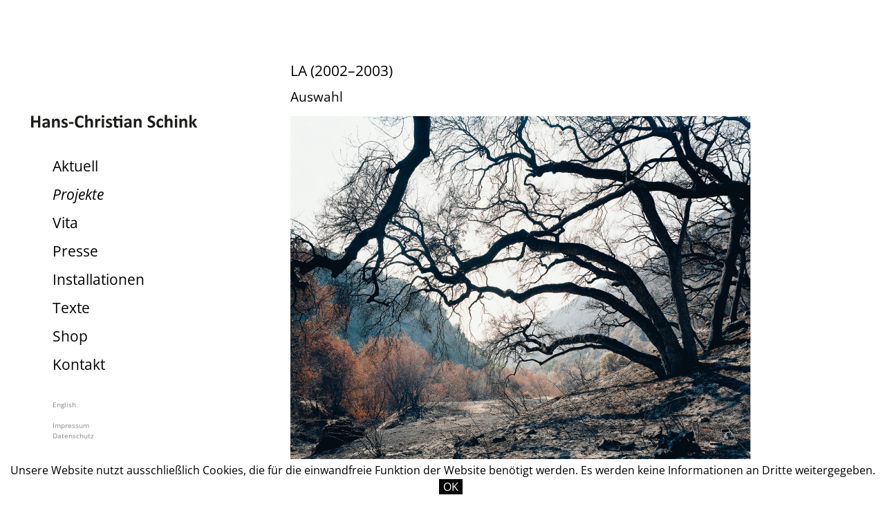

--- FILE ---
content_type: text/html; charset=UTF-8
request_url: https://www.hc-schink.de/projekte/la
body_size: 2202
content:
<!DOCTYPE html>
<html lang='de' class='no-js'>

<head>
    
<meta charset="UTF-8">
<meta name="viewport" content="width=device-width, initial-scale=1.0">

<title>LA | Hans-Christian Schink</title>
<meta name="description" content="Aktuelle Ausstellungen und Informationen über Hans-Christian Schink">
<meta name="robots" content="index, follow">
<link rel="canonical" href="https://www.hc-schink.de/projekte/la" >


    <link rel="alternate" hreflang="de" href="https://www.hc-schink.de/projekte/la" />
    <link rel="alternate" hreflang="en" href="https://www.hc-schink.de/en/projects/la" />

<link rel="alternate" hreflang="x-default" href="https://www.hc-schink.de/projekte/la" />


<meta property="og:title" content="LA | Hans-Christian Schink">
<meta property="og:description" content="Aktuelle Ausstellungen und Informationen über Hans-Christian Schink">
<meta property="og:url" content="https://www.hc-schink.de/projekte/la">
<meta property="og:type" content="website">
<meta property="og:site_name" content="Hans-Christian Schink">
<meta property="og:locale" content="de_DE" />

        <meta property="og:locale:alternate" content="en_EN">
    
    <meta property="og:image" content="https://www.hc-schink.de/media/site/5a344be39c-1758031699/38_unter-wasser-1200x627-crop.jpg">
    <meta property="og:image:url" content="https://www.hc-schink.de/media/site/5a344be39c-1758031699/38_unter-wasser-1200x627-crop.jpg">
    <meta property="og:image:width" content="1200" >
    <meta property="og:image:height" content="627">
    
     
        <meta property="og:image:alt" content="">
    

<meta name="twitter:url" content="https://www.hc-schink.de/projekte/la">
<meta name="twitter:card" content="summary_large_image">
<meta name="twitter:title" content="LA | Hans-Christian Schink">
<meta name="twitter:description" content="Aktuelle Ausstellungen und Informationen über Hans-Christian Schink">

    <meta name="twitter:image" content="https://www.hc-schink.de/media/site/5a344be39c-1758031699/38_unter-wasser-1200x627-crop.jpg">
    
     
        <meta property="twitter:image:alt" content="">
        <link rel="stylesheet" href="/assets/dist/css/style.css">
    
<link rel="apple-touch-icon" sizes="180x180" href="/public/favicon/apple-touch-icon.png">
<link rel="icon" type="image/png" sizes="32x32" href="/public/favicon/favicon-32x32.png">
<link rel="icon" type="image/png" sizes="16x16" href="/public/favicon/favicon-16x16.png">
<link crossorigin="use-credentials" rel="manifest" href="/public/webmanifest.json">
<link rel="shortcut icon" href="/public/favicon/favicon.ico">
<meta name="msapplication-TileColor" content="#000000">
<meta name="msapplication-config" content="/public/browserconfig.xml">
<meta name="theme-color" content="#ffffff">
    </head>

<body class="bb-project" data-module="STT">
    <noscript>
    <div class='bb-warning'>
        <div class='bb-warning__wrapper'>
            <p>Javascript ist nicht aktiviert. Um die Webseite im vollen Umfang nutzen zu können, aktivieren Sie bitte Javascript.</p>        </div>
    </div>
</noscript>    <div class="bb-stage">
        <header class="bb-header" data-module="MobileNav">
            <div class="bb-header__container">
                <div class="bb-header__logo">
                        <a class='bb-logo' href='https://www.hc-schink.de' title='Hans-Christian Schink'>
        <span class='bb-logo__label'>
            Hans-Christian Schink        </span>
    </a>
                </div>
                <div class="bb-header__nav">
                        <ul class="bb-nav bb-nav--main">
                                    <li class="bb-nav__item">
                    <a href="https://www.hc-schink.de" class="bb-nav__link" title="Aktuell" >
                        Aktuell                    </a>
                </li>
                                                <li class="bb-nav__item active">
                    <a href="https://www.hc-schink.de/projekte" class="bb-nav__link" title="Projekte" aria-current="page">
                        Projekte                    </a>
                </li>
                                                <li class="bb-nav__item">
                    <a href="https://www.hc-schink.de/vita" class="bb-nav__link" title="Vita" >
                        Vita                    </a>
                </li>
                                                <li class="bb-nav__item">
                    <a href="https://www.hc-schink.de/presse" class="bb-nav__link" title="Presse" >
                        Presse                    </a>
                </li>
                                                <li class="bb-nav__item">
                    <a href="https://www.hc-schink.de/ausstellungsansichten" class="bb-nav__link" title="Installationen" >
                        Installationen                    </a>
                </li>
                                                <li class="bb-nav__item">
                    <a href="https://www.hc-schink.de/texte" class="bb-nav__link" title="Texte" >
                        Texte                    </a>
                </li>
                                                <li class="bb-nav__item">
                    <a href="https://www.hc-schink.de/shop" class="bb-nav__link" title="Shop" >
                        Shop                    </a>
                </li>
                                                <li class="bb-nav__item">
                    <a href="https://www.hc-schink.de/kontakt" class="bb-nav__link" title="Kontakt" >
                        Kontakt                    </a>
                </li>
                        </ul>
                </div>

                <div class="bb-header__language">
                        <ul class="bb-nav bb-nav--lang">
                    <li class="bb-nav__item">
                <a href="https://www.hc-schink.de/en/projects/la" hreflang="en" class="bb-nav__link" title="English">
                    <span class="bb-nav__link-label">
                        English                    </span>
                </a>
            </li>
            </ul>
                </div>
                
                <div class="bb-header__addons">
                        <ul class="bb-nav bb-nav--addons">
                                    <li class="bb-nav__item">
                    <a href="https://www.hc-schink.de/impressum" class="bb-nav__link" title="Impressum" >
                        Impressum                    </a>
                </li>
                                                <li class="bb-nav__item">
                    <a href="https://www.hc-schink.de/datenschutz" class="bb-nav__link" title="Datenschutz" >
                        Datenschutz                    </a>
                </li>
                        </ul>
                </div>
            </div>
        </header>






<main class="bb-page">
    <div class="bb-container">
        <header class="bb-page__headline">
            <h1 class="bb-page__title">
                LA (2002–2003)            </h1>
            <h2 class="bb-page__title--sub">
                Auswahl            </h2>
        </header>

                    <div class="bb-gallery">
                
                        <div class="bb-gallery__item">
                            <figure class="bb-photo">
                                <img alt="" class="bb-photo__image" loading="lazy"
                                    src="https://www.hc-schink.de/media/pages/projekte/la/cb0f99f057-1642156290/22_glendora-canyon-1024x683-q90.jpg"
                                    width="800"
                                    height="534"
                                    srcset="https://www.hc-schink.de/media/pages/projekte/la/cb0f99f057-1642156290/22_glendora-canyon-280x197-q90.jpg 280w, https://www.hc-schink.de/media/pages/projekte/la/cb0f99f057-1642156290/22_glendora-canyon-400x277-q90.jpg 400w, https://www.hc-schink.de/media/pages/projekte/la/cb0f99f057-1642156290/22_glendora-canyon-600x400-q90.jpg 600w, https://www.hc-schink.de/media/pages/projekte/la/cb0f99f057-1642156290/22_glendora-canyon-800x534-q90.jpg 800w, https://www.hc-schink.de/media/pages/projekte/la/cb0f99f057-1642156290/22_glendora-canyon-1024x683-q90.jpg 1024w, https://www.hc-schink.de/media/pages/projekte/la/cb0f99f057-1642156290/22_glendora-canyon-1280x854-q90.jpg 1280w, https://www.hc-schink.de/media/pages/projekte/la/cb0f99f057-1642156290/22_glendora-canyon-1600x1067-q90.jpg 1600w"
                                    sizes="(max-width:280px) 280px, (max-width:400px) 400px, (max-width:600px) 600px, (max-width:800px) 800px, (max-width:1023px) 1024px, (max-width:1280px) 1280px, 1600px">   
                    
                                                                    <figcaption class="bb-photo__caption">
                                                                                    <p>Glendora Canyon</p>
                                                                                
                                                                            </figcaption>
                                                            </figure>
                        </div> 
                                </div>
                
                    <div class="bb-rte">
                Serie von 22 Arbeiten            </div>
        
                    <div class="bb-links__section">
                <ul class="bb-links__list">
                                            <li class="bb-links__list-item">
                            <a href="https://www.hc-schink.de/projekte/la/la" title="Vollständige Serie" class="bb-links__link">
                                Vollständige Serie                            </a>
                        </li>
                                                                <li class="bb-links__list-item">
                            <a href="https://www.hc-schink.de/media/pages/projekte/la/60136b3652-1641740161/hcs_schierz_monografie_2011_dt_en.pdf" title="Projektinformationen" class="bb-links__link" target="_blank">
                                Projektinformationen                            </a>
                        </li>
                                                        </ul>
            </div>
                   
                    <div class="bb-rte">
                <p>Edition 8+2 AP (121x143 cm: 3 / 178x211 cm: 5)</p>            </div>
            </div>
</main>

<script src="https://www.hc-schink.de/assets/dist/js/main.js"></script><script src="https://www.hc-schink.de/media/plugins/bb/crypto/assets/js/index.js" async="async"></script></div>
    <div class="bb-privacy"> 
        <div class='bb-privacy__wrapper'>
            <span class="bb-privacy__text">
                Unsere Website nutzt ausschließlich Cookies, die für die einwandfreie Funktion der Website benötigt werden. Es werden keine Informationen an Dritte weitergegeben.            </span>
            <div class="bb-privacy__actions">
                <a href="https://www.hc-schink.de/projekte/la/?pm=true" rel="nofollow" title="OK">OK</a>
            </div>
        </div>
    </div>
</body>
</html>

--- FILE ---
content_type: text/css
request_url: https://www.hc-schink.de/assets/dist/css/style.css
body_size: 4430
content:
/*!***********************************************************************************************************************************************************************************************************************************************!*\
  !*** css ./node_modules/css-loader/dist/cjs.js??ruleSet[1].rules[0].use[1]!./node_modules/postcss-loader/dist/cjs.js??ruleSet[1].rules[0].use[2]!./node_modules/sass-loader/dist/cjs.js??ruleSet[1].rules[0].use[3]!./assets/scss/style.scss ***!
  \***********************************************************************************************************************************************************************************************************************************************/
@font-face{font-family:"Open Sans";font-style:normal;font-display:swap;font-weight:400;src:url(../fonts/66fc98152d277854fd71.eot);src:local(""),url(../fonts/66fc98152d277854fd71.eot?#iefix) format("embedded-opentype"),url(../fonts/a2d02404d087c7c068d4.woff2) format("woff2"),url(../fonts/6f6541140f45c8410bb8.woff) format("woff"),url(../fonts/d4c15d4c24a1ddb198ef.ttf) format("truetype"),url(../images/a9aff17ee65c2d3dd7a9.svg#OpenSans) format("svg")}@font-face{font-family:"Open Sans";font-style:normal;font-display:swap;font-weight:700;src:url(../fonts/e6b7ad3259f533eaeacb.eot);src:local(""),url(../fonts/e6b7ad3259f533eaeacb.eot?#iefix) format("embedded-opentype"),url(../fonts/166dc5efb248e5752096.woff2) format("woff2"),url(../fonts/043b0bf0b516558445d6.woff) format("woff"),url(../fonts/ac7fd199b45ea19e55a1.ttf) format("truetype"),url(../images/1418c060da5f38c8a0ff.svg#OpenSans) format("svg")}@font-face{font-family:"Open Sans";font-style:italic;font-display:swap;font-weight:400;src:url(../fonts/30c953677e66007fdc6e.eot);src:local(""),url(../fonts/30c953677e66007fdc6e.eot?#iefix) format("embedded-opentype"),url(../fonts/e237a3ae4d5c09be325c.woff2) format("woff2"),url(../fonts/540b4021d70c26c5ac2f.woff) format("woff"),url(../fonts/4579dc53bf0b4bc0f1a8.ttf) format("truetype"),url(../images/93cf2e98154e6d16e58f.svg#OpenSans) format("svg")}@font-face{font-family:"Open Sans";font-style:italic;font-display:swap;font-weight:700;src:url(../fonts/61e2333f01b89c258ad9.eot);src:local(""),url(../fonts/61e2333f01b89c258ad9.eot?#iefix) format("embedded-opentype"),url(../fonts/41c8cfc38385ea3f5e28.woff2) format("woff2"),url(../fonts/632467a4177e8b6df7f4.woff) format("woff"),url(../fonts/ffba281f0180da8a06e8.ttf) format("truetype"),url(../images/1afc72a39951a938f31e.svg#OpenSans) format("svg")}*,*::before,*::after{box-sizing:border-box}.focus-visible::-moz-focus-inner{border:none;outline:none}:focus-visible::-moz-focus-inner{border:none;outline:none}ul[class],ol[class]{padding:0}body,h1,h2,h3,h4,h5,h6,p,li,figure,figcaption,blockquote,dl,dd{margin:0}p,ul,ol,figure,figcaption,blockquotes{margin-bottom:1.25rem}body{min-height:100vh;scroll-behavior:smooth;text-rendering:optimizeSpeed;line-height:1.5}ul[class],ol[class]{list-style:none}a,button{cursor:pointer}a{display:inline-block}a,a:active,a:visited,a:hover{text-decoration:none;color:inherit}img{max-width:100%;display:inline-block}input,button,textarea,select{font:inherit}@media(prefers-reduced-motion: reduce){*{animation-duration:.01ms !important;animation-iteration-count:1 !important;transition-duration:.01ms !important;scroll-behavior:auto !important}}.bb-stage{max-width:120rem;margin:0 auto}@media print,screen and (max-width: 63.99875em){.bb-stage{padding-top:3rem}}@media print,screen and (min-width: 64em){.bb-stage{padding-left:26.25rem}}@media print,screen and (max-width: 63.99875em){.bb-container{padding-left:1.0625rem;padding-right:1.0625rem}}@media print,screen and (min-width: 64em){.bb-vita .bb-container,.bb-press .bb-container,.bb-contact .bb-container,.bb-default .bb-container,.bb-text .bb-container{max-width:80%}}@media print,screen and (min-width: 64em){.bb-page{padding-top:5rem}}@media print,screen and (min-width: 64em){.bb-vita .bb-page,.bb-press .bb-page,.bb-default .bb-page,.bb-contact .bb-page{padding-right:14.4%}}@media print,screen and (min-width: 64em){.bb-shop-item .bb-page,.bb-project .bb-page,.bb-project-gallery .bb-page,.bb-project-making .bb-page{padding-right:7.5%}}.bb-link--arrow{position:relative}.bb-link--arrow:after{content:"";display:inline-block;position:absolute;top:0;bottom:0;right:-.9375rem;width:.625rem;background:url(../images/fbcd953f0f85cb9d300f.svg) center center no-repeat;background-size:.5rem}.bb-toggle__input{position:absolute;opacity:0}.bb-toggle__input:checked~.bb-toggle__area{display:flex}.bb-toggle__area{display:none;position:fixed;justify-content:center;background:#878787;z-index:99;top:0;right:0;left:0;bottom:0;overflow-y:auto;padding:3.75rem 1.0625rem}.bb-toggle__area .bb-rte{background:#fff;padding:.75rem;height:-webkit-fit-content;height:-moz-fit-content;height:fit-content;max-width:50rem}.bb-toggle__area label{position:fixed;height:2.5rem;width:2.5rem;top:.4375rem;right:.4375rem;line-height:2.5rem;text-align:center;font-weight:700;text-transform:uppercase}body{font-family:"Open Sans";color:#000;font-weight:400;font-size:.875rem;-webkit-hyphens:auto;-ms-hyphens:auto;hyphens:auto}@media print,screen and (min-width: 64em){body{font-size:1rem}}body h1,body h2,body h3,body h4,body h5,body h6{font-weight:400}.bb-page__headline{margin-bottom:.75rem;margin-top:.75rem;line-height:1}@media print,screen and (min-width: 64em){.bb-page__headline{margin-bottom:1.125rem}}@media print,screen and (max-width: 39.99875em){.bb-page__headline.sm{display:none}}@media print,screen and (min-width: 40em)and (max-width: 63.99875em){.bb-page__headline.md{display:none}}@media print,screen and (min-width: 64em)and (max-width: 74.99875em){.bb-page__headline.md{display:none}}@media screen and (min-width: 75em)and (max-width: 89.99875em){.bb-page__headline.md{display:none}}@media screen and (min-width: 90em)and (max-width: 99.99875em){.bb-page__headline.md{display:none}}@media screen and (min-width: 100em){.bb-page__headline.lg{display:none}}@media print,screen and (max-width: 63.99875em){.bb-home .bb-page__headline{position:relative;padding-top:3.125rem}}.bb-shop-item .bb-page__headline{display:flex;flex-direction:column-reverse}@media print,screen and (min-width: 64em){.bb-page__headline+.bb-ta{margin-top:1.125rem}}.bb-page__title,.bb-page__title--sub{font-weight:400;font-size:1.125rem}@media print,screen and (min-width: 64em){.bb-page__title{font-size:1.3125rem}}.bb-text .bb-page__title{font-size:1.125rem}@media print,screen and (min-width: 64em){.bb-text .bb-page__title{font-size:1.3125rem}}.bb-page__title--sub{margin-top:.75rem}@media print,screen and (min-width: 64em){.bb-page__title--sub{margin-top:1.125rem;font-size:1.1875rem}}.bb-page__title--main{position:absolute;top:-.75rem;left:0;right:0;font-size:1.625rem}.bb-default .bb-page__title{line-height:1}.bb-header{z-index:99;background:#fff;position:fixed;top:0}@media print,screen and (max-width: 63.99875em){.bb-header{right:0;height:3rem;left:0}}@media print,screen and (min-width: 64em){.bb-header{transform:translateX(-100%);width:26.25rem;bottom:0}}.bb-header__container{display:flex}@media print,screen and (max-width: 63.99875em){.bb-header__container{align-items:center;justify-content:space-between;padding:0 .625rem 0 3.125rem}}@media print,screen and (min-width: 64em){.bb-header__container{height:100%;overflow-y:auto;flex-direction:column}}@media(min-width: 1024px)and (max-height: 450px){.bb-header__container{padding:2.5rem 0;justify-content:flex-start}}@media print,screen and (max-width: 63.99875em){.bb-header__addons:not(.is-open .bb-header__addons):not(.is-open .bb-header__nav),.bb-header__nav:not(.is-open .bb-header__addons):not(.is-open .bb-header__nav){display:none}}@media print,screen and (max-width: 63.99875em){.bb-header__addons,.bb-header__nav{display:none}.is-open .bb-header__addons,.is-open .bb-header__nav{display:block}}@media print,screen and (min-width: 64em){.bb-header__language,.bb-header__addons,.bb-header__nav{margin-left:4.75rem}}@media print,screen and (min-width: 64em){.bb-header__nav{margin-bottom:1.875rem}}@media print,screen and (max-width: 63.99875em){.bb-header__language{width:2.5rem;height:3rem}}@media print,screen and (min-width: 64em){.bb-header__language{margin-bottom:.9375rem}}@media print,screen and (max-width: 63.99875em){.bb-header__logo{margin:0 auto;height:3rem;width:13.75rem}}@media print,screen and (min-width: 64em){.bb-header__logo{margin:10rem 0 1.875rem 2.8125rem;width:15rem;height:1.875rem}}.bb-header .bb-mobile__button{position:absolute;top:0;left:.625rem;height:3rem;width:2.5rem;display:flex;align-items:center;justify-content:center}.bb-header .bb-mobile__button-icon{background:#000;display:inline-block;position:relative;height:3px;width:1.875rem}.bb-header .bb-mobile__button-icon:before,.bb-header .bb-mobile__button-icon:after{content:"";display:inline-block;background:#000;width:100%;height:3px;position:absolute;left:0}.bb-header .bb-mobile__button-icon:before{top:.5625rem}.is-open .bb-header .bb-mobile__button-icon:before{display:none}.bb-header .bb-mobile__button-icon:after{bottom:.5625rem}.bb-header .bb-mobile__button-label{display:none}.bb-header.is-open .bb-mobile__button-icon{background:rgba(0,0,0,0)}.bb-header.is-open .bb-mobile__button-icon:before{transform:rotate(-45deg);top:0}.bb-header.is-open .bb-mobile__button-icon:after{transform:rotate(45deg);bottom:0}.bb-canvas{position:fixed;top:3rem;left:-100%;bottom:0;width:100%;background:#fff;z-index:99}.bb-canvas__inner{padding:1.25rem}.is-canvas .bb-canvas{left:0}.bb-privacy{background-color:#fff;bottom:0;color:#000;font-weight:400;position:fixed;width:100%;z-index:1000}@media print,screen and (min-width: 64em){.bb-privacy{font-size:1rem}}.bb-privacy__wrapper{display:block;max-width:120rem;margin:0 auto;box-sizing:content-box;text-align:center;padding:.25rem}.bb-privacy__text :last-child{margin-bottom:0}.bb-privacy__text a{text-decoration:underline;text-align:center}.bb-privacy__actions{display:inline}.bb-privacy__actions a{background:#000;color:#fff;line-height:1;margin-left:1.5rem;display:inline-block;padding:.2rem .4rem}@media print{.bb-stage{padding-top:0;padding-left:0}.bb-page{padding-top:0}header{display:inline-block;padding-top:0}.bb-privacy{display:none}}.bb-warning{position:fixed;background:#fff;z-index:99999;top:0;left:0;right:0}@media print,screen and (max-width: 63.99875em){.bb-warning{top:2.125rem}}.bb-warning__wrapper{margin:0 auto;max-width:61.25rem;text-align:center;font-weight:700;font-style:italic;padding:1.0625rem .75rem}.bb-warning__wrapper :last-child{margin-bottom:0}.bb-logo{background-image:url(../images/bdba3fb3c721192a171f.svg);background-size:3.125rem;background-repeat:no-repeat;background-position:center;display:inline-block;height:100%;width:100%}@media print,screen and (min-width: 64em){.bb-logo{background-image:url(../images/0a74f29d7f205817b2bc.svg);background-size:contain}}.bb-logo.hidden{display:none}.bb-logo__label{display:none}.bb-nav{padding:0;margin:0;list-style:none}.bb-nav__item.active{font-style:italic}.bb-nav--main{line-height:1}@media print,screen and (max-width: 63.99875em){.bb-nav--main{margin-bottom:2.5rem;font-size:1.25rem}}@media print,screen and (min-width: 64em){.bb-nav--main{font-size:1.3125rem}}.bb-nav--main .bb-nav__link{padding:.625rem 0}@media print,screen and (max-width: 63.99875em){.bb-nav--main .bb-nav__link{display:block}}.bb-nav--lang,.bb-nav--addons{color:#878787}@media print,screen and (min-width: 64em){.bb-nav--lang,.bb-nav--addons{font-size:.625rem}}@media print,screen and (max-width: 63.99875em){.bb-nav--lang{height:100%}}@media print,screen and (max-width: 63.99875em){.bb-nav--lang .bb-nav__item{height:100%}}@media print,screen and (max-width: 63.99875em){.bb-nav--lang .bb-nav__link{width:2.5rem;height:100%;display:flex;justify-content:center;align-items:center;font-weight:700;font-size:1.125rem;text-transform:lowercase}.bb-nav--lang .bb-nav__link[hreflang=en]:before,.bb-nav--lang .bb-nav__link[hreflang=de]:before{display:inline-block;margin-top:.3125rem;line-height:1}.bb-nav--lang .bb-nav__link[hreflang=en]:before{content:"en"}.bb-nav--lang .bb-nav__link[hreflang=de]:before{content:"de"}}@media print,screen and (max-width: 63.99875em){.bb-nav--lang .bb-nav__link-label{display:none}}.bb-nav--addons .bb-nav__link{display:block}@media print,screen and (max-width: 63.99875em){.bb-nav--addons .bb-nav__link{padding:.5rem 0}}.bb-button--stt{background:#878787;border:none;height:2.25rem;width:2.25rem;transition:transform ease-in-out .5s;position:fixed;right:1.25rem;bottom:1.25rem;z-index:12;font-size:0;opacity:.3;padding:0}.bb-button--stt:before{content:"";display:inline-block;height:0;width:0;border-bottom:.5rem #fff solid;border-left:.4375rem rgba(0,0,0,0) solid;border-right:.4375rem rgba(0,0,0,0) solid}.bb-button--stt:hover{opacity:.7}.bb-button--stt.hidden{transform:translateX(100px)}.bb-home .bb-gallery{display:grid}@media print,screen and (max-width: 63.99875em){.bb-home .bb-gallery{grid-template-columns:1fr;grid-row-gap:1.5rem;row-gap:1.5rem}}@media print,screen and (min-width: 64em){.bb-home .bb-gallery{margin-right:7.5%;grid-template-columns:repeat(2, 1fr);grid-column-gap:7.9%;-webkit-column-gap:7.9%;column-gap:7.9%;grid-row-gap:3.4375rem;row-gap:3.4375rem}}@media screen and (min-width: 100em){.bb-home .bb-gallery{margin-right:6%;grid-template-columns:repeat(3, 1fr);grid-row-gap:3.75rem;row-gap:3.75rem;grid-column-gap:7.1%;-webkit-column-gap:7.1%;column-gap:7.1%}}.bb-projects .bb-gallery{display:grid;grid-template-columns:repeat(2, 1fr);grid-row-gap:.375rem;row-gap:.375rem}@media print,screen and (max-width: 63.99875em){.bb-projects .bb-gallery{margin-top:1.5rem;grid-column-gap:.875rem;-webkit-column-gap:.875rem;column-gap:.875rem}}@media print,screen and (min-width: 64em){.bb-projects .bb-gallery{grid-template-columns:repeat(3, 1fr);grid-column-gap:7.8%;-webkit-column-gap:7.8%;column-gap:7.8%;margin-right:7.5%}}@media screen and (min-width: 100em){.bb-projects .bb-gallery{grid-template-columns:repeat(4, 1fr);grid-column-gap:3.375rem;-webkit-column-gap:3.375rem;column-gap:3.375rem}}.bb-shop .bb-gallery{display:grid}@media print,screen and (max-width: 63.99875em){.bb-shop .bb-gallery{grid-template-columns:1fr;grid-row-gap:1.5rem;row-gap:1.5rem}}@media print,screen and (min-width: 40em){.bb-shop .bb-gallery{grid-template-columns:repeat(2, 1fr);grid-row-gap:1.125rem;row-gap:1.125rem;grid-column-gap:1.125rem;-webkit-column-gap:1.125rem;column-gap:1.125rem;margin-right:6%}}@media screen and (min-width: 100em){.bb-shop .bb-gallery{grid-template-columns:repeat(4, 1fr);grid-row-gap:2.625rem;row-gap:2.625rem;grid-column-gap:1.875rem;-webkit-column-gap:1.875rem;column-gap:1.875rem}}@media print,screen and (max-width: 63.99875em){.bb-shop-item .bb-gallery{margin-top:1.5rem}}@media print,screen and (min-width: 64em){.bb-shop-item .bb-gallery{margin-top:2.25rem}}@media print,screen and (max-width: 63.99875em){.bb-project .bb-gallery__item{margin-bottom:2.25rem}}@media print,screen and (min-width: 64em){.bb-project .bb-gallery__item{margin-bottom:.75rem}}.bb-shop-item .bb-gallery__item{margin-bottom:.75rem}@media print,screen and (min-width: 64em){.bb-shop-item .bb-gallery__item{margin-bottom:2.25rem}}.bb-shop .bb-gallery__item-link+.bb-link--arrow{margin-top:.375rem}@media screen and (min-width: 100em){.bb-shop .bb-gallery__item-link+.bb-link--arrow{margin-top:.75rem}}.bb-photo{margin-bottom:0}.bb-photo__title{font-size:1.125rem;line-height:1;margin-bottom:.75rem}.bb-photo__image,.bb-photo__image img{display:block;height:auto}.bb-home .bb-photo__image{aspect-ratio:3/2}.bb-shop-item .bb-photo__image,.bb-project .bb-photo__image,.bb-project-gallery .bb-photo__image,.bb-project-maaking .bb-photo__image{width:auto}.bb-photo__caption{margin-bottom:0}.bb-photo__caption :last-child{margin-bottom:0}.bb-home .bb-photo__caption{margin-top:.5rem}@media print,screen and (min-width: 64em){.bb-home .bb-photo__caption{margin-top:.75rem}}@media screen and (min-width: 100em){.bb-home .bb-photo__caption{margin-top:1.125rem}}.bb-projects .bb-photo__caption{margin-top:.375rem;line-height:1}@media print,screen and (max-width: 63.99875em){.bb-projects .bb-photo__caption{min-height:1.875rem}}@media print,screen and (min-width: 64em){.bb-projects .bb-photo__caption{min-height:2.625rem}}@media screen and (min-width: 100em){.bb-projects .bb-photo__caption{min-height:3.25rem;margin-top:.75rem}}.bb-project .bb-photo__caption,.bb-project-gallery .bb-photo__caption{line-height:1}@media print,screen and (max-width: 63.99875em){.bb-project .bb-photo__caption,.bb-project-gallery .bb-photo__caption{margin-top:.375rem;min-height:1.875rem}}@media print,screen and (min-width: 64em){.bb-project .bb-photo__caption,.bb-project-gallery .bb-photo__caption{margin-top:.75rem;min-height:3.625rem}}.bb-project .bb-photo__caption p,.bb-project-gallery .bb-photo__caption p{margin-bottom:0}.bb-shop .bb-photo__caption{margin-top:.375rem}@media screen and (min-width: 100em){.bb-shop .bb-photo__caption{margin-top:.75rem}}.bb-shop .bb-photo__caption h3{font-weight:700;font-size:.875rem}@media print,screen and (min-width: 64em){.bb-shop .bb-photo__caption h3{font-size:1rem}}.bb-shop .bb-photo__caption>*{display:inline}.bb-shop-item .bb-links__section{margin-top:1.5rem;margin-bottom:1.5rem}@media print,screen and (min-width: 64em){.bb-shop-item .bb-links__section{margin-top:2.25rem;margin-bottom:2.25rem}}.bb-links__list{margin:0}.bb-links__link{position:relative;font-size:1rem}.bb-links__link:after{content:"";display:inline-block;position:absolute;top:0;bottom:0;right:-.9375rem;width:.625rem;background:url(../images/fbcd953f0f85cb9d300f.svg) center center no-repeat;background-size:.5rem}@media print,screen and (min-width: 64em){.bb-links__link{font-size:1.1875rem}}.bb-project .bb-links__link,.bb-project-gallery .bb-links__link,.bb-project-making .bb-links__link{font-size:1em;margin-bottom:.75rem}.bb-project .bb-links__link:last-child,.bb-project-gallery .bb-links__link:last-child,.bb-project-making .bb-links__link:last-child{margin-bottom:0}.bb-shop-item .bb-links__link{margin-bottom:.75rem;font-size:.875rem}@media print,screen and (min-width: 64em){.bb-shop-item .bb-links__link{font-size:1rem}}.bb-shop-item .bb-links__link:last-child{margin-bottom:0}.bb-rte p+ul,.bb-rte__textarea p+ul{margin-top:-1.25rem}.bb-rte ul,.bb-rte__textarea ul{padding-left:0;list-style:none}.bb-rte ul li,.bb-rte__textarea ul li{position:relative;padding-left:.875rem}.bb-rte ul li:before,.bb-rte__textarea ul li:before{position:absolute;left:0;top:.625rem;content:"";height:1px;width:.5rem;background:#000}address.bb-rte__textarea{margin-bottom:0;font-style:normal}address.bb-rte__textarea :last-child{margin-bottom:0}.bb-rte>:last-child{margin-bottom:0}.bb-default .bb-rte{margin-bottom:1em}.bb-contact .bb-rte__section{margin-bottom:1.125rem}@media print,screen and (min-width: 64em){.bb-contact .bb-rte__section{margin-bottom:2.25rem}}@media screen and (min-width: 100em){.bb-contact .bb-rte__section{margin-bottom:2.625rem}}@media print,screen and (max-width: 63.99875em){.bb-contact .bb-rte__section:not(.bb-contact .bb-rte__section:first-of-type) .bb-rte__headline{margin-top:1.875rem}}@media print,screen and (min-width: 64em){.bb-rte__headline{font-size:1.1875rem}}.bb-vita .bb-rte__headline{margin-bottom:.375rem}@media screen and (min-width: 100em){.bb-contact .bb-rte__headline{margin-bottom:1.125rem}}.bb-vita .bb-rte__title{line-height:1}.bb-vita .bb-rte__title,.bb-contact .bb-rte__title{font-size:1rem}@media print,screen and (min-width: 64em){.bb-vita .bb-rte__title,.bb-contact .bb-rte__title{font-size:1.1875rem}}.bb-rte__textarea :last-child{margin-bottom:0}.bb-rte__link--arrow{margin-top:.375rem;line-height:1;position:relative}.bb-rte__link--arrow:after{content:"";display:inline-block;position:absolute;top:0;bottom:0;right:-.9375rem;width:.625rem;background:url(../images/fbcd953f0f85cb9d300f.svg) center center no-repeat;background-size:.5rem}.bb-press__item{margin-bottom:1.125rem}.bb-press__item:last-child{margin-bottom:0}.bb-press__item-headline{line-height:1;font-size:1em;font-weight:700}.bb-press__item-meta{margin-bottom:0}.bb-press__item-details :last-child{margin-bottom:0}.bb-press__item-link{margin-top:.375rem;line-height:1;margin-right:1.75rem;position:relative}.bb-press__item-link:after{content:"";display:inline-block;position:absolute;top:0;bottom:0;right:-.9375rem;width:.625rem;background:url(../images/fbcd953f0f85cb9d300f.svg) center center no-repeat;background-size:.5rem}@media print,screen and (min-width: 64em){.bb-press__item-link{margin-right:4rem}}.bb-press__item-link:last-child{margin-right:0}.bb-ta{margin-bottom:1.125rem;margin-top:.75rem}@media screen and (min-width: 100em){.bb-ta{margin-top:2.25rem;margin-bottom:2.25rem}}@media print,screen and (max-width: 99.99875em){.bb-ta:first-of-type{margin-top:0}}.bb-ta__headline{margin-top:1.875rem;margin-bottom:.75rem;font-size:1rem}@media print,screen and (min-width: 64em){.bb-ta__headline{font-size:1.1875rem}}.bb-ta__text :last-child{margin-bottom:0}.bb-ta__link{margin-top:.375rem;margin-right:1.75rem;position:relative;line-height:1}.bb-ta__link:after{content:"";display:inline-block;position:absolute;top:0;bottom:0;right:-.9375rem;width:.625rem;background:url(../images/fbcd953f0f85cb9d300f.svg) center center no-repeat;background-size:.5rem}@media print,screen and (min-width: 64em){.bb-ta__link{margin-right:4rem}}.bb-ta__link:last-child{margin-right:0}.bb-ta+.bb-rte__headline{margin-bottom:0;line-height:1;margin-top:1.875rem;font-size:1.125rem}@media print,screen and (min-width: 64em){.bb-ta+.bb-rte__headline{font-size:1.1875rem;margin-top:2.25rem}}@media screen and (min-width: 100em){.bb-ta+.bb-rte__headline{margin-top:3.375rem}}.bb-rte__headline+.bb-ta .bb-ta__headline{margin-top:0}.bb-vita__headline{margin-bottom:.375rem}@media screen and (min-width: 100em){.bb-vita__headline{margin-bottom:.75rem}}.bb-vita__title{line-height:1;font-size:1rem}@media print,screen and (min-width: 64em){.bb-vita__title{font-size:1.1875rem}}.bb-vita__item{display:grid;grid-template-columns:5.3125rem 1fr}@media print,screen and (min-width: 64em){.bb-vita__item{grid-template-columns:5.625rem 1fr}}@media screen and (min-width: 100em){.bb-vita__item{grid-template-columns:5.9375rem 1fr}}.bb-vita__date{display:flex}.bb-vita__date time,.bb-vita__date span:first-of-type{margin-left:1px}.bb-vita__detail :last-child{margin-bottom:0}.bb-slider{overflow:hidden;margin-top:.75rem;margin-bottom:.375rem;position:relative}.bb-slider:hover{cursor:url(../images/89068a6f480b60afdaa1.svg),auto}.bb-slider__container{display:flex;grid-column-gap:.625rem;-webkit-column-gap:.625rem;column-gap:.625rem}.bb-slider__item{position:relative;flex:0 0 100%}.bb-slider__item img{display:block}.no-js .bb-slider__item:not(.no-js .bb-slider__item:first-child){display:none}.bb-slider__arrow--prev,.bb-slider__arrow--next{position:absolute;top:0;height:100%;width:50%;background:rgba(0,0,0,0)}.bb-slider__arrow--prev{left:0}.bb-slider__arrow--next{right:0}.bb-slider__counter-container{margin-top:.375rem}.bb-slider__counter-active,.bb-slider__counter-all{color:#878787}.bb-slider__counter-all{position:relative;margin-left:.375rem}.bb-slider__counter-all:before{content:"/";position:absolute;display:inline-block;left:-.375rem}@media print,screen and (max-width: 63.99875em){.bb-home .bb-page{padding-top:1.875rem}}@media print,screen and (max-width: 63.99875em){.bb-home .bb-page__headline{margin-top:0}}.bb-vita .bb-container>*:not(.bb-page__headline){margin-bottom:2rem}@media print,screen and (min-width: 64em){.bb-vita .bb-container>*:not(.bb-page__headline){margin-bottom:2.25rem}}@media screen and (min-width: 100em){.bb-vita .bb-container>*:not(.bb-page__headline){margin-bottom:3.375rem}}@media print,screen and (min-width: 64em){.bb-project .bb-rte,.bb-project .bb-links__section,.bb-project-making .bb-rte,.bb-project-making .bb-links__section,.bb-project-gallery .bb-rte,.bb-project-gallery .bb-links__section{max-width:37.5rem}}@media screen and (min-width: 100em){.bb-project .bb-rte,.bb-project .bb-links__section,.bb-project-making .bb-rte,.bb-project-making .bb-links__section,.bb-project-gallery .bb-rte,.bb-project-gallery .bb-links__section{max-width:80%}}.bb-project .bb-rte,.bb-project .bb-gallery,.bb-project .bb-links__section,.bb-project-gallery .bb-rte,.bb-project-gallery .bb-gallery,.bb-project-gallery .bb-links__section{margin-bottom:2.25rem}@media print,screen and (min-width: 64em){.bb-project .bb-gallery,.bb-project-gallery .bb-gallery{margin-bottom:.75rem}}@media print,screen and (min-width: 64em){.bb-project .bb-links__section,.bb-project-gallery .bb-links__section{margin-bottom:1.5rem}}@media print,screen and (max-width: 63.99875em){.bb-project-gallery .bb-photo{margin-bottom:2.25rem}}.bb-project-making .bb-rte,.bb-project-making .bb-links__section{margin-bottom:1.5rem}.bb-error .bb-page{min-height:calc(100vh - 100px);display:flex;align-items:center;justify-content:center;text-align:center}.bb-error .bb-page__headline{margin-top:0;margin-bottom:2.5rem}.bb-error .bb-page__title{font-size:4.375rem;font-weight:700}@media print,screen and (min-width: 40em){.bb-error .bb-page__title{font-size:6.25rem}}@media print,screen and (min-width: 64em){.bb-error .bb-page__title{font-size:7.5rem}}.bb-error .bb-page p{margin-bottom:0}.bb-error .bb-page a{text-decoration:underline;font-weight:700;font-style:italic}


--- FILE ---
content_type: text/javascript
request_url: https://www.hc-schink.de/assets/dist/js/module/STT.js
body_size: 4462
content:
(function webpackUniversalModuleDefinition(root, factory) {
	if(typeof exports === 'object' && typeof module === 'object')
		module.exports = factory();
	else if(typeof define === 'function' && define.amd)
		define([], factory);
	else if(typeof exports === 'object')
		exports["BbModule"] = factory();
	else
		root["BbModule"] = root["BbModule"] || {}, root["BbModule"]["STT"] = factory();
})(self, function() {
return /******/ (() => { // webpackBootstrap
/******/ 	"use strict";
/******/ 	// The require scope
/******/ 	var __webpack_require__ = {};
/******/ 	
/************************************************************************/
/******/ 	/* webpack/runtime/define property getters */
/******/ 	(() => {
/******/ 		// define getter functions for harmony exports
/******/ 		__webpack_require__.d = (exports, definition) => {
/******/ 			for(var key in definition) {
/******/ 				if(__webpack_require__.o(definition, key) && !__webpack_require__.o(exports, key)) {
/******/ 					Object.defineProperty(exports, key, { enumerable: true, get: definition[key] });
/******/ 				}
/******/ 			}
/******/ 		};
/******/ 	})();
/******/ 	
/******/ 	/* webpack/runtime/hasOwnProperty shorthand */
/******/ 	(() => {
/******/ 		__webpack_require__.o = (obj, prop) => (Object.prototype.hasOwnProperty.call(obj, prop))
/******/ 	})();
/******/ 	
/******/ 	/* webpack/runtime/make namespace object */
/******/ 	(() => {
/******/ 		// define __esModule on exports
/******/ 		__webpack_require__.r = (exports) => {
/******/ 			if(typeof Symbol !== 'undefined' && Symbol.toStringTag) {
/******/ 				Object.defineProperty(exports, Symbol.toStringTag, { value: 'Module' });
/******/ 			}
/******/ 			Object.defineProperty(exports, '__esModule', { value: true });
/******/ 		};
/******/ 	})();
/******/ 	
/************************************************************************/
var __webpack_exports__ = {};
/*!*********************************!*\
  !*** ./assets/js/module/STT.js ***!
  \*********************************/
__webpack_require__.r(__webpack_exports__);
/* harmony export */ __webpack_require__.d(__webpack_exports__, {
/* harmony export */   "init": () => (/* binding */ init)
/* harmony export */ });
var ScrollToTop = function ScrollToTop(node, options) {
  var _this = this;

  this.lang = document.getElementsByTagName('html')[0].getAttribute('lang');
  this.scrolledValue = 50;
  this.buttonLabel = this.lang == 'en' ? 'Scroll to top' : 'Nach Oben';
  this.classes = {
    hidden: 'hidden'
  };
  this.nodes = {
    element: node,
    main: document.getElementsByClassName('bb-page')[0]
  };
  this.html = {
    button: document.createElement('button')
  };
  this.html.button.innerText = this.buttonLabel;
  this.html.button.classList.add('bb-button--stt');
  this.html.button.classList.add('hidden');
  this.html.button.setAttribute('aria-label', this.buttonLabel);
  this.nodes.main.append(this.html.button); //init function

  this.init = function () {
    _this.registerEvents();

    _this.checkPageScrollPosition();
  };

  this.showSTTButton = function () {
    _this.html.button.classList.remove('hidden');
  };

  this.hideSTTButton = function () {
    _this.html.button.classList.add('hidden');
  };

  this.checkPageScrollPosition = function () {
    window.pageYOffset > _this.scrolledValue ? _this.showSTTButton() : _this.hideSTTButton();
  }; // call all events 


  this.registerEvents = function () {
    // Register scroll event
    window.addEventListener("scroll", function () {
      scrollY > _this.scrolledValue ? _this.showSTTButton() : _this.hideSTTButton();
    });

    _this.html.button.addEventListener("click", function () {
      window.scroll({
        top: 0,
        left: 0,
        behavior: 'smooth'
      });
    });
  };
};

function init(node, options) {
  var m = new ScrollToTop(node, options);
  m.init();
}
;
/******/ 	return __webpack_exports__;
/******/ })()
;
});
//# sourceMappingURL=[data-uri]

--- FILE ---
content_type: text/javascript
request_url: https://www.hc-schink.de/assets/dist/js/module/MobileNav.js
body_size: 7414
content:
(function webpackUniversalModuleDefinition(root, factory) {
	if(typeof exports === 'object' && typeof module === 'object')
		module.exports = factory();
	else if(typeof define === 'function' && define.amd)
		define([], factory);
	else if(typeof exports === 'object')
		exports["BbModule"] = factory();
	else
		root["BbModule"] = root["BbModule"] || {}, root["BbModule"]["MobileNav"] = factory();
})(self, function() {
return /******/ (() => { // webpackBootstrap
/******/ 	"use strict";
/******/ 	// The require scope
/******/ 	var __webpack_require__ = {};
/******/ 	
/************************************************************************/
/******/ 	/* webpack/runtime/define property getters */
/******/ 	(() => {
/******/ 		// define getter functions for harmony exports
/******/ 		__webpack_require__.d = (exports, definition) => {
/******/ 			for(var key in definition) {
/******/ 				if(__webpack_require__.o(definition, key) && !__webpack_require__.o(exports, key)) {
/******/ 					Object.defineProperty(exports, key, { enumerable: true, get: definition[key] });
/******/ 				}
/******/ 			}
/******/ 		};
/******/ 	})();
/******/ 	
/******/ 	/* webpack/runtime/hasOwnProperty shorthand */
/******/ 	(() => {
/******/ 		__webpack_require__.o = (obj, prop) => (Object.prototype.hasOwnProperty.call(obj, prop))
/******/ 	})();
/******/ 	
/******/ 	/* webpack/runtime/make namespace object */
/******/ 	(() => {
/******/ 		// define __esModule on exports
/******/ 		__webpack_require__.r = (exports) => {
/******/ 			if(typeof Symbol !== 'undefined' && Symbol.toStringTag) {
/******/ 				Object.defineProperty(exports, Symbol.toStringTag, { value: 'Module' });
/******/ 			}
/******/ 			Object.defineProperty(exports, '__esModule', { value: true });
/******/ 		};
/******/ 	})();
/******/ 	
/************************************************************************/
var __webpack_exports__ = {};
/*!***************************************!*\
  !*** ./assets/js/module/MobileNav.js ***!
  \***************************************/
__webpack_require__.r(__webpack_exports__);
/* harmony export */ __webpack_require__.d(__webpack_exports__, {
/* harmony export */   "init": () => (/* binding */ init)
/* harmony export */ });
var MobileNav = function MobileNav(node, options) {
  var _this = this;

  this.startShowCanvas = 1024;
  this.isCreated = false;
  this.classes = {
    isOpen: 'is-open',
    isCanvas: 'is-canvas',
    canvasLayer: 'bb-canvas__layer'
  };
  this.html = {
    canvasButton: document.createElement('span'),
    canvasButtonIcon: document.createElement('span'),
    canvasButtonLabel: document.createElement('span'),
    canvasContainer: document.createElement('div'),
    canvasLayer: document.createElement('div'),
    canvasInner: document.createElement('div'),
    canvasInnerScroll: document.createElement('div')
  };
  this.nodes = {
    element: node,
    body: document.getElementsByTagName('body')[0],
    navContainer: node.getElementsByClassName('bb-header__container')[0],
    navLang: node.getElementsByClassName('bb-header__language')[0],
    navMain: node.getElementsByClassName('bb-header__nav')[0],
    navAddons: node.getElementsByClassName('bb-header__addons')[0]
  };
  this.clone = {
    navMain: this.nodes.navMain ? this.nodes.navMain.cloneNode(true) : '',
    navAddons: this.nodes.navAddons ? this.nodes.navAddons.cloneNode(true) : ''
  }; //init function

  this.init = function () {
    _this.createCanvasHtml();

    _this.checkWidth();

    _this.registerEvents();
  }; //  create additional html for canvas


  this.createCanvasHtml = function () {
    //canvas button
    _this.html.canvasButton.classList.add('bb-mobile__button');

    _this.html.canvasButton.setAttribute('title', 'Open canvas menu'); //canvas button icon


    _this.html.canvasButtonIcon.classList.add('bb-mobile__button-icon'); //canvas button label


    _this.html.canvasButtonLabel.classList.add('bb-mobile__button-label');

    _this.html.canvasButtonLabel.innerText = 'Open mobile menu'; //canvas button label & icon append to canvas button

    _this.html.canvasButton.append(_this.html.canvasButtonIcon, _this.html.canvasButtonLabel); //canvas 


    _this.html.canvasContainer.classList.add('bb-canvas');

    _this.html.canvasLayer.classList.add('bb-canvas__layer');

    _this.html.canvasInner.classList.add('bb-canvas__inner');

    _this.html.canvasInnerScroll.classList.add('bb-canvas__navs'); // //append elements to the canvas


    _this.html.canvasContainer.append(_this.html.canvasInner, _this.html.canvasLayer);

    _this.html.canvasInner.append(_this.clone.navMain, _this.clone.navAddons);
  }; //  create canvas navigation


  this.createTouchMenu = function () {
    _this.nodes.navMain.remove();

    _this.nodes.navAddons.remove();

    _this.nodes.navContainer.prepend(_this.html.canvasButton);

    _this.nodes.element.append(_this.html.canvasContainer);
  }; //destroy canvas navigation 


  this.removeTouchMenu = function () {
    _this.deleteCanvasClass();

    _this.html.canvasButton.remove();

    _this.html.canvasContainer.remove();

    _this.nodes.navContainer.insertBefore(_this.nodes.navMain, _this.nodes.navLang);

    _this.nodes.navContainer.append(_this.nodes.navAddons);
  }; // call all events 


  this.registerEvents = function () {
    // Register resize event 
    window.addEventListener('resize', function (e) {
      _this.checkWidth();
    }); // Register event click for canvas button

    _this.html.canvasButton.addEventListener('click', function (e) {
      _this.nodes.element.classList.toggle(_this.classes.isOpen);

      _this.nodes.body.classList.toggle(_this.classes.isCanvas);
    }); //click on outside of canvas close the canvas


    document.addEventListener('click', function (e) {
      if (e.target.className === _this.classes.canvasLayer && _this.nodes.element.classList.contains(_this.classes.isOpen)) {
        _this.deleteCanvasClass();
      }
    }); //click on esc key close the canvas

    document.addEventListener('keydown', function (e) {
      if (e.which === 27 && _this.nodes.element.classList.contains(_this.classes.isOpen)) {
        _this.deleteCanvasClass();
      }
    });
  }; //check witdh and controll canvas


  this.checkWidth = function () {
    if (window.innerWidth < _this.startShowCanvas) {
      if (!_this.isCreated) {
        _this.createTouchMenu();

        _this.isCreated = true;
      }
    } else {
      if (_this.isCreated) {
        _this.removeTouchMenu();

        _this.isCreated = false;
      }
    }
  }; //delete canvas class


  this.deleteCanvasClass = function () {
    _this.nodes.element.classList.remove(_this.classes.isOpen);

    _this.nodes.body.classList.remove(_this.classes.isCanvas);
  };
};

function init(node, options) {
  var m = new MobileNav(node, options);
  m.init();
}
;
/******/ 	return __webpack_exports__;
/******/ })()
;
});
//# sourceMappingURL=[data-uri]

--- FILE ---
content_type: text/javascript
request_url: https://www.hc-schink.de/media/plugins/bb/crypto/assets/js/index.js
body_size: 124
content:
let elements = document.querySelectorAll('[data-crypto]');

function create () {
    elements.forEach(function (el) {
        let cryptoType = el.getAttribute('data-crypto'),
            hrefTitle = el.getAttribute('title'),
            hrefValue = '';
            
        if (cryptoType == 'email') {
            hrefValue = `mailto:${hrefTitle.replace('(at)', '@')}`;
        } else if (cryptoType == 'tel') {
            hrefValue = `tel:${hrefTitle.replace(/\s/g, '')}`;
        }
            
        let newTag = document.createElement('a');

        el.classList.forEach(className => {
            newTag.classList.add(className)
        });

        newTag.setAttribute('href', hrefValue);
        newTag.setAttribute('rel', 'noopener nofollow noreferrer');
        newTag.setAttribute('target', '_blank');
        newTag.setAttribute('title', el.getAttribute('title'));
        newTag.innerHTML = el.innerHTML;

        let parentNode = el.parentElement;

        parentNode.replaceChild(newTag, el);
    });
};

create()

--- FILE ---
content_type: text/javascript
request_url: https://www.hc-schink.de/assets/dist/js/main.js
body_size: 52012
content:
(function webpackUniversalModuleDefinition(root, factory) {
	if(typeof exports === 'object' && typeof module === 'object')
		module.exports = factory();
	else if(typeof define === 'function' && define.amd)
		define([], factory);
	else if(typeof exports === 'object')
		exports["BbModule"] = factory();
	else
		root["BbModule"] = root["BbModule"] || {}, root["BbModule"]["main"] = factory();
})(self, function() {
return /******/ (() => { // webpackBootstrap
/******/ 	var __webpack_modules__ = ({

/***/ "./assets/js/lib/_debug.js":
/*!*********************************!*\
  !*** ./assets/js/lib/_debug.js ***!
  \*********************************/
/***/ ((module) => {

function _typeof(obj) { "@babel/helpers - typeof"; if (typeof Symbol === "function" && typeof Symbol.iterator === "symbol") { _typeof = function _typeof(obj) { return typeof obj; }; } else { _typeof = function _typeof(obj) { return obj && typeof Symbol === "function" && obj.constructor === Symbol && obj !== Symbol.prototype ? "symbol" : typeof obj; }; } return _typeof(obj); }

var _debug = {};
_debug.output = true;

_debug.getArguments = function (args) {
  var arr = [];

  for (var i = 0; i < args.length; i++) {
    arr[i] = args[i];
  }

  return arr;
};

_debug.info = function () {
  this.write("info", this.getArguments(arguments));
};

_debug.log = function () {
  this.write("log", this.getArguments(arguments));
};

_debug.warn = function () {
  this.write("warn", this.getArguments(arguments));
};

_debug.error = function () {
  this.write("error", this.getArguments(arguments));
};

_debug.debug = function () {
  this.write("debug", this.getArguments(arguments));
};

_debug.write = function (level, args) {
  if (this.output && (typeof console === "undefined" ? "undefined" : _typeof(console)) === "object") if (typeof InstallTrigger !== 'undefined') console[level].apply(this, args);else if (Object.prototype.toString.call(window.HTMLElement).indexOf('Constructor') > 0) window.console.log(args[0]);else window.console[level](args);
};

module.exports = _debug;

/***/ }),

/***/ "./assets/js/lib/_detectizr.js":
/*!*************************************!*\
  !*** ./assets/js/lib/_detectizr.js ***!
  \*************************************/
/***/ ((__unused_webpack_module, __webpack_exports__, __webpack_require__) => {

"use strict";
__webpack_require__.r(__webpack_exports__);
/* harmony export */ __webpack_require__.d(__webpack_exports__, {
/* harmony export */   "default": () => (__WEBPACK_DEFAULT_EXPORT__)
/* harmony export */ });

/*!
 * Detectizr v2.2.0
 * http://barisaydinoglu.github.com/Detectizr/
 *
 * Written by Baris Aydinoglu (http://baris.aydinoglu.info) - Copyright 2012
 * Released under the MIT license
 *
 * Date: 2015-09-28T21:37Z
 */

function _classCallCheck(instance, Constructor) { if (!(instance instanceof Constructor)) { throw new TypeError("Cannot call a class as a function"); } }

function _defineProperties(target, props) { for (var i = 0; i < props.length; i++) { var descriptor = props[i]; descriptor.enumerable = descriptor.enumerable || false; descriptor.configurable = true; if ("value" in descriptor) descriptor.writable = true; Object.defineProperty(target, descriptor.key, descriptor); } }

function _createClass(Constructor, protoProps, staticProps) { if (protoProps) _defineProperties(Constructor.prototype, protoProps); if (staticProps) _defineProperties(Constructor, staticProps); return Constructor; }

var Modernizr = window.Modernizr;
var docElement = document.documentElement;
var resizeTimeoutId;
var oldOrientation;
var deviceTypes = ['tv', 'tablet', 'mobile', 'desktop'];
var options = {
  // option for enabling HTML classes of all features (not only the true features) to be added
  addAllFeaturesAsClass: false,
  // option for enabling detection of device
  detectDevice: true,
  // option for enabling detection of device model
  detectDeviceModel: true,
  // option for enabling detection of screen size
  detectScreen: true,
  // option for enabling detection of operating system type and version
  detectOS: true,
  // option for enabling detection of browser type and version
  detectBrowser: true,
  // option for enabling detection of common browser plugins
  detectPlugins: true
};
var plugins2detect = [{
  name: "adobereader",
  substrs: ["Adobe", "Acrobat"],
  // AcroPDF.PDF is used by version 7 and later
  // PDF.PdfCtrl is used by version 6 and earlier
  progIds: ["AcroPDF.PDF", "PDF.PDFCtrl.5"]
}, {
  name: "flash",
  substrs: ["Shockwave Flash"],
  progIds: ["ShockwaveFlash.ShockwaveFlash.1"]
}, {
  name: "wmplayer",
  substrs: ["Windows Media"],
  progIds: ["wmplayer.ocx"]
}, {
  name: "silverlight",
  substrs: ["Silverlight"],
  progIds: ["AgControl.AgControl"]
}, {
  name: "quicktime",
  substrs: ["QuickTime"],
  progIds: ["QuickTime.QuickTime"]
}];
var rclass = /[\t\r\n]/g;

function extend(obj, extObj) {
  var a, b, i;

  if (arguments.length > 2) {
    for (a = 1, b = arguments.length; a < b; a += 1) {
      extend(obj, arguments[a]);
    }
  } else {
    for (i in extObj) {
      if (extObj.hasOwnProperty(i)) {
        obj[i] = extObj[i];
      }
    }
  }

  return obj;
} // localized string trim method


function trim(value) {
  return value.replace(/^\s+|\s+$/g, '');
} // convert string to camelcase


function toCamel(string) {
  if (string === null || string === undefined) {
    return '';
  }

  return String(string).replace(/((\s|\-|\.)+[a-z0-9])/g, function ($1) {
    return $1.toUpperCase().replace(/(\s|\-|\.)/g, '');
  });
} // removeClass function inspired from jQuery.removeClass


function removeClass(element, value) {
  var class2remove = value || '';
  var cur = element.nodeType === 1 && (element.className ? (' ' + element.className + ' ').replace(rclass, ' ') : '');

  if (cur) {
    while (cur.indexOf(' ' + class2remove + ' ') >= 0) {
      cur = cur.replace(' ' + class2remove + ' ', ' ');
    }

    element.className = value ? trim(cur) : '';
  }
} // add test to Modernizr based on a condition


function addConditionalTest(feature, test) {
  if (!!feature && !!Modernizr) {
    if (options.addAllFeaturesAsClass) {
      Modernizr.addTest(feature, test);
    } else {
      test = typeof test === 'function' ? test() : test;

      if (test) {
        Modernizr.addTest(feature, true);
      } else {
        delete Modernizr[feature];
        removeClass(docElement, feature);
      }
    }
  }
} // set version based on versionFull


function setVersion(versionType, versionFull) {
  versionType.version = versionFull;
  var versionArray = versionFull.split('.');

  if (versionArray.length > 0) {
    versionArray = versionArray.reverse();
    versionType.major = versionArray.pop();

    if (versionArray.length > 0) {
      versionType.minor = versionArray.pop();

      if (versionArray.length > 0) {
        versionArray = versionArray.reverse();
        versionType.patch = versionArray.join('.');
      } else {
        versionType.patch = '0';
      }
    } else {
      versionType.minor = '0';
    }
  } else {
    versionType.major = '0';
  }
} // add version test to Modernizr


function addVersionTest(version, major, minor) {
  if (!!version) {
    version = toCamel(version);

    if (!!major) {
      major = toCamel(major);
      addConditionalTest(version + major, true);

      if (!!minor) {
        addConditionalTest(version + major + '_' + minor, true);
      }
    }
  }
}

var Detectizr = /*#__PURE__*/function () {
  function Detectizr(opt) {
    _classCallCheck(this, Detectizr);

    this.options = extend({}, options, opt || {});
    this.device = this.os = this.plugin2detect = this.pluginFound = {};
    this.browser = {
      userAgent: (navigator.userAgent || navigator.vendor || window.opera).toLowerCase()
    };
    this.detect();
  } // simplified and localized indexOf method as one parameter fixed as useragent


  _createClass(Detectizr, [{
    key: "is",
    value: function is(key) {
      return this.browser.userAgent.indexOf(key) > -1;
    } // simplified and localized regex test method as one parameter fixed as useragent

  }, {
    key: "test",
    value: function test(regex) {
      return regex.test(this.browser.userAgent);
    } // simplified and localized regex exec method as one parameter fixed as useragent

  }, {
    key: "exec",
    value: function exec(regex) {
      return regex.exec(this.browser.userAgent);
    }
  }, {
    key: "checkOrientation",
    value: function checkOrientation() {
      //timeout wrapper points with doResizeCode as callback
      window.clearTimeout(resizeTimeoutId);

      var _this = this;

      resizeTimeoutId = window.setTimeout(function () {
        oldOrientation = _this.device.orientation; //wrapper for height/width check

        if (window.innerHeight > window.innerWidth) {
          _this.device.orientation = 'portrait';
        } else {
          _this.device.orientation = 'landscape';
        }

        addConditionalTest(_this.device.orientation, true);

        if (oldOrientation !== _this.device.orientation) {
          addConditionalTest(oldOrientation, false);
        }
      }, 10);
    }
  }, {
    key: "detectPlugin",
    value: function detectPlugin(substrs) {
      var plugins = navigator.plugins,
          plugin,
          haystack,
          pluginFoundText,
          j,
          k;

      for (j = plugins.length - 1; j >= 0; j--) {
        plugin = plugins[j];
        haystack = plugin.name + plugin.description;
        pluginFoundText = 0;

        for (k = substrs.length; k >= 0; k--) {
          if (haystack.indexOf(substrs[k]) !== -1) {
            pluginFoundText += 1;
          }
        }

        if (pluginFoundText === substrs.length) {
          return true;
        }
      }

      return false;
    }
  }, {
    key: "detectObject",
    value: function detectObject(progIds) {
      var j;

      for (j = progIds.length - 1; j >= 0; j--) {
        try {
          new ActiveXObject(progIds[j]);
        } catch (e) {// Ignore
        }
      }

      return false;
    }
  }, {
    key: "detect",
    value: function detect() {
      /** Device detection **/
      if (this.options.detectDevice) {
        if (this.test(/googletv|smarttv|smart-tv|internet.tv|netcast|nettv|appletv|boxee|kylo|roku|dlnadoc|roku|pov_tv|hbbtv|ce\-html/)) {
          // Check if user agent is a smart tv
          this.device.type = deviceTypes[0];
          this.device.model = "smartTv";
        } else if (this.test(/xbox|playstation.3|wii/)) {
          // Check if user agent is a game console
          this.device.type = deviceTypes[0];
          this.device.model = "gameConsole";
        } else if (this.test(/ip(a|ro)d/)) {
          // Check if user agent is a iPad
          this.device.type = deviceTypes[1];
          this.device.model = "ipad";
        } else if (this.test(/tablet/) && !this.test(/rx-34/) || this.test(/folio/)) {
          // Check if user agent is a Tablet
          this.device.type = deviceTypes[1];
          this.device.model = String(this.exec(/playbook/) || "");
        } else if (this.test(/linux/) && this.test(/android/) && !this.test(/fennec|mobi|htc.magic|htcX06ht|nexus.one|sc-02b|fone.945/)) {
          // Check if user agent is an Android Tablet
          this.device.type = deviceTypes[1];
          this.device.model = "android";
        } else if (this.test(/kindle/) || this.test(/mac.os/) && this.test(/silk/)) {
          // Check if user agent is a Kindle or Kindle Fire
          this.device.type = deviceTypes[1];
          this.device.model = "kindle";
        } else if (this.test(/gt-p10|sc-01c|shw-m180s|sgh-t849|sch-i800|shw-m180l|sph-p100|sgh-i987|zt180|htc(.flyer|\_flyer)|sprint.atp51|viewpad7|pandigital(sprnova|nova)|ideos.s7|dell.streak.7|advent.vega|a101it|a70bht|mid7015|next2|nook/) || this.test(/mb511/) && this.test(/rutem/)) {
          // Check if user agent is a pre Android 3.0 Tablet
          this.device.type = deviceTypes[1];
          this.device.model = "android";
        } else if (this.test(/bb10/)) {
          // Check if user agent is a BB10 device
          this.device.type = deviceTypes[1];
          this.device.model = "blackberry";
        } else {
          // Check if user agent is one of common mobile types
          this.device.model = this.exec(/iphone|ipod|android|blackberry|opera mini|opera mobi|skyfire|maemo|windows phone|palm|iemobile|symbian|symbianos|fennec|j2me/);

          if (this.device.model !== null) {
            this.device.type = deviceTypes[2];
            this.device.model = String(this.device.model);
          } else {
            this.device.model = "";

            if (this.test(/bolt|fennec|iris|maemo|minimo|mobi|mowser|netfront|novarra|prism|rx-34|skyfire|tear|xv6875|xv6975|google.wireless.transcoder/)) {
              // Check if user agent is unique Mobile User Agent
              this.device.type = deviceTypes[2];
            } else if (this.test(/opera/) && this.test(/windows.nt.5/) && this.test(/htc|xda|mini|vario|samsung\-gt\-i8000|samsung\-sgh\-i9/)) {
              // Check if user agent is an odd Opera User Agent - http://goo.gl/nK90K
              this.device.type = deviceTypes[2];
            } else if (this.test(/windows.(nt|xp|me|9)/) && !this.test(/phone/) || this.test(/win(9|.9|nt)/) || this.test(/\(windows 8\)/)) {
              // Check if user agent is Windows Desktop, "(Windows 8)" Chrome extra exception
              this.device.type = deviceTypes[3];
            } else if (this.test(/macintosh|powerpc/) && !this.test(/silk/)) {
              // Check if agent is Mac Desktop
              this.device.type = deviceTypes[3];
              this.device.model = "mac";
            } else if (this.test(/linux/) && this.test(/x11/)) {
              // Check if user agent is a Linux Desktop
              this.device.type = deviceTypes[3];
            } else if (this.test(/solaris|sunos|bsd/)) {
              // Check if user agent is a Solaris, SunOS, BSD Desktop
              this.device.type = deviceTypes[3];
            } else if (this.test(/cros/)) {
              // Check if user agent is a Chromebook
              this.device.type = deviceTypes[3];
            } else if (this.test(/bot|crawler|spider|yahoo|ia_archiver|covario-ids|findlinks|dataparksearch|larbin|mediapartners-google|ng-search|snappy|teoma|jeeves|tineye/) && !this.test(/mobile/)) {
              // Check if user agent is a Desktop BOT/Crawler/Spider
              this.device.type = deviceTypes[3];
              this.device.model = "crawler";
            } else {
              // Otherwise assume it is a Mobile Device
              this.device.type = deviceTypes[2];
            }
          }
        }

        var j = deviceTypes.length;

        for (var i = 0; i < j; i += 1) {
          addConditionalTest(deviceTypes[i], this.device.type === deviceTypes[i]);
        }

        if (this.options.detectDeviceModel) {
          addConditionalTest(toCamel(this.device.model), true);
        }
      }
      /** Screen detection **/


      if (options.detectScreen) {
        this.device.screen = {};

        if (!!Modernizr && !!Modernizr.mq) {
          if (Modernizr.mq("only screen and (max-width: 240px)")) {
            this.device.screen.size = "veryVerySmall";
            addConditionalTest("veryVerySmallScreen", true);
          } else if (Modernizr.mq("only screen and (max-width: 320px)")) {
            this.device.screen.size = "verySmall";
            addConditionalTest("verySmallScreen", true);
          } else if (Modernizr.mq("only screen and (max-width: 480px)")) {
            this.device.screen.size = "small";
            addConditionalTest("smallScreen", true);
          }

          if (this.device.type === deviceTypes[1] || this.device.type === deviceTypes[2]) {
            if (Modernizr.mq("only screen and (-moz-min-device-pixel-ratio: 1.3), only screen and (-o-min-device-pixel-ratio: 2.6/2), only screen and (-webkit-min-device-pixel-ratio: 1.3), only screen  and (min-device-pixel-ratio: 1.3), only screen and (min-resolution: 1.3dppx)")) {
              this.device.screen.resolution = "high";
              addConditionalTest("highresolution", true);
            }
          }
        }

        if (this.device.type === deviceTypes[1] || this.device.type === deviceTypes[2]) {
          var _this = this;

          window.onresize = function (event) {
            _this.checkOrientation(event);
          };

          this.checkOrientation();
        } else {
          this.device.orientation = "landscape";
          addConditionalTest(this.device.orientation, true);
        }
      }
      /** OS detection **/


      if (this.options.detectOS) {
        if (this.device.model !== '') {
          if (this.device.model === 'ipad' || this.device.model === 'iphone' || this.device.model === 'ipod') {
            this.os.name = 'ios';
            setVersion(this.os, (this.test(/os\s([\d_]+)/) ? RegExp.$1 : '').replace(/_/g, '.'));
          } else if (this.device.model === 'android') {
            this.os.name = 'android';
            setVersion(this.os, this.test(/android\s([\d\.]+)/) ? RegExp.$1 : '');
          } else if (this.device.model === 'blackberry') {
            this.os.name = 'blackberry';
            setVersion(this.os, this.test(/version\/([^\s]+)/) ? RegExp.$1 : '');
          } else if (this.device.model === 'playbook') {
            this.os.name = 'blackberry';
            setVersion(this.os, this.test(/os ([^\s]+)/) ? RegExp.$1.replace(';', '') : '');
          }
        }

        if (!this.os.name) {
          if (this.is('win') || this.is('16bit')) {
            this.os.name = 'windows';

            if (this.is("windows nt 10")) {
              setVersion(this.os, "10");
            } else if (this.is("windows nt 6.3")) {
              setVersion(this.os, "8.1");
            } else if (this.is("windows nt 6.2") || this.test(/\(windows 8\)/)) {
              //windows 8 chrome mac fix
              setVersion(this.os, "8");
            } else if (this.is("windows nt 6.1")) {
              setVersion(this.os, "7");
            } else if (this.is("windows nt 6.0")) {
              setVersion(this.os, "vista");
            } else if (this.is("windows nt 5.2") || this.is("windows nt 5.1") || this.is("windows xp")) {
              setVersion(this.os, "xp");
            } else if (this.is("windows nt 5.0") || this.is("windows 2000")) {
              setVersion(this.os, "2k");
            } else if (this.is("winnt") || this.is("windows nt")) {
              setVersion(this.os, "nt");
            } else if (this.is("win98") || this.is("windows 98")) {
              setVersion(this.os, "98");
            } else if (this.is("win95") || this.is("windows 95")) {
              setVersion(this.os, "95");
            }
          } else if (this.is('mac') || this.is('darwin')) {
            this.os.name = 'mac os';

            if (this.is('68k') || this.is('68000')) {
              setVersion(this.os, '68k');
            } else if (this.is('ppc') || this.is('powerpc')) {
              setVersion(this.os, 'ppc');
            } else if (this.is('os x')) {
              setVersion(this.os, (this.test(/os\sx\s([\d_]+)/) ? RegExp.$1 : 'os x').replace(/_/g, '.'));
            }
          } else if (this.is('webtv')) {
            this.os.name = 'webtv';
          } else if (this.is('x11') || this.is('inux')) {
            this.os.name = 'linux';
          } else if (this.is('sunos')) {
            this.os.name = 'sun';
          } else if (this.is('irix')) {
            this.os.name = 'irix';
          } else if (this.is('freebsd')) {
            this.os.name = 'freebsd';
          } else if (this.is('bsd')) {
            this.os.name = 'bsd';
          }
        }

        if (!!this.os.name) {
          addConditionalTest(this.os.name, true);

          if (!!this.os.major) {
            addVersionTest(this.os.name, this.os.major);

            if (!!this.os.minor) {
              addVersionTest(this.os.name, this.os.major, this.os.minor);
            }
          }
        }

        if (this.test(/\sx64|\sx86|\swin64|\swow64|\samd64/)) {
          this.os.addressRegisterSize = '64bit';
        } else {
          this.os.addressRegisterSize = '32bit';
        }

        addConditionalTest(this.os.addressRegisterSize, true);
      }
      /** Browser detection **/


      if (this.options.detectBrowser) {
        if (!this.test(/opera|webtv/) && (this.test(/msie\s([\d\w\.]+)/) || this.is("trident"))) {
          this.browser.engine = "trident";
          this.browser.name = "ie";

          if (!window.addEventListener && document.documentMode && document.documentMode === 7) {
            setVersion(this.browser, "8.compat");
          } else if (this.test(/trident.*rv[ :](\d+)\./)) {
            setVersion(this.browser, RegExp.$1);
          } else {
            setVersion(this.browser, this.test(/trident\/4\.0/) ? "8" : RegExp.$1);
          }
        } else if (this.is("firefox")) {
          this.browser.engine = "gecko";
          this.browser.name = "firefox";
          setVersion(this.browser, this.test(/firefox\/([\d\w\.]+)/) ? RegExp.$1 : "");
        } else if (this.is("gecko/")) {
          this.browser.engine = "gecko";
        } else if (this.is("opera")) {
          this.browser.name = "opera";
          this.browser.engine = "presto";
          setVersion(this.browser, this.test(/version\/([\d\.]+)/) ? RegExp.$1 : this.test(/opera(\s|\/)([\d\.]+)/) ? RegExp.$2 : "");
        } else if (this.is("konqueror")) {
          this.browser.name = "konqueror";
        } else if (this.is("edge")) {
          this.browser.engine = "webkit";
          this.browser.name = "edge";
          setVersion(this.browser, this.test(/edge\/([\d\.]+)/) ? RegExp.$1 : "");
        } else if (this.is("chrome")) {
          this.browser.engine = "webkit";
          this.browser.name = "chrome";
          setVersion(this.browser, this.test(/chrome\/([\d\.]+)/) ? RegExp.$1 : "");
        } else if (this.is("iron")) {
          this.browser.engine = "webkit";
          this.browser.name = "iron";
        } else if (this.is("crios")) {
          this.browser.name = "chrome";
          this.browser.engine = "webkit";
          setVersion(this.browser, this.test(/crios\/([\d\.]+)/) ? RegExp.$1 : "");
        } else if (this.is("applewebkit/")) {
          this.browser.name = "safari";
          this.browser.engine = "webkit";
          setVersion(this.browser, this.test(/version\/([\d\.]+)/) ? RegExp.$1 : "");
        } else if (this.is("mozilla/")) {
          this.browser.engine = "gecko";
        }

        if (!!this.browser.name) {
          addConditionalTest(this.browser.name, true);

          if (!!this.browser.major) {
            addVersionTest(this.browser.name, this.browser.major);

            if (!!this.browser.minor) {
              addVersionTest(this.browser.name, this.browser.major, this.browser.minor);
            }
          }
        }

        addConditionalTest(this.browser.engine, true); // Browser Language

        this.browser.language = navigator.userLanguage || navigator.language;
        addConditionalTest(this.browser.language, true);
      }
      /** Plugin detection **/


      if (this.options.detectPlugins) {
        this.browser.plugins = [];

        for (var _i = plugins2detect.length - 1; _i >= 0; _i--) {
          this.plugin2detect = plugins2detect[_i];
          this.pluginFound = false;

          if (window.ActiveXObject) {
            this.pluginFound = this.detectObject(this.plugin2detect.progIds);
          } else if (navigator.plugins) {
            this.pluginFound = this.detectPlugin(this.plugin2detect.substrs);
          }

          if (this.pluginFound) {
            this.browser.plugins.push(this.plugin2detect.name);
            addConditionalTest(this.plugin2detect.name, true);
          }
        }

        if (navigator.javaEnabled()) {
          this.browser.plugins.push("java");
          addConditionalTest("java", true);
        }
      }
    }
  }]);

  return Detectizr;
}();

/* harmony default export */ const __WEBPACK_DEFAULT_EXPORT__ = (new Detectizr());

/***/ }),

/***/ "./assets/js/lib/_modernizr.js":
/*!*************************************!*\
  !*** ./assets/js/lib/_modernizr.js ***!
  \*************************************/
/***/ (() => {

function _typeof(obj) { "@babel/helpers - typeof"; if (typeof Symbol === "function" && typeof Symbol.iterator === "symbol") { _typeof = function _typeof(obj) { return typeof obj; }; } else { _typeof = function _typeof(obj) { return obj && typeof Symbol === "function" && obj.constructor === Symbol && obj !== Symbol.prototype ? "symbol" : typeof obj; }; } return _typeof(obj); }

/*!
 * modernizr v3.6.0
 * Build https://modernizr.com/download?-addtest-mq-dontmin
 *
 * Copyright (c)
 *  Faruk Ates
 *  Paul Irish
 *  Alex Sexton
 *  Ryan Seddon
 *  Patrick Kettner
 *  Stu Cox
 *  Richard Herrera

 * MIT License
 */

/*
 * Modernizr tests which native CSS3 and HTML5 features are available in the
 * current UA and makes the results available to you in two ways: as properties on
 * a global `Modernizr` object, and as classes on the `<html>` element. This
 * information allows you to progressively enhance your pages with a granular level
 * of control over the experience.
*/
;

(function (window, document, undefined) {
  var tests = [];
  /**
   *
   * ModernizrProto is the constructor for Modernizr
   *
   * @class
   * @access public
   */

  var ModernizrProto = {
    // The current version, dummy
    _version: '3.6.0',
    // Any settings that don't work as separate modules
    // can go in here as configuration.
    _config: {
      'classPrefix': '',
      'enableClasses': true,
      'enableJSClass': true,
      'usePrefixes': true
    },
    // Queue of tests
    _q: [],
    // Stub these for people who are listening
    on: function on(test, cb) {
      // I don't really think people should do this, but we can
      // safe guard it a bit.
      // -- NOTE:: this gets WAY overridden in src/addTest for actual async tests.
      // This is in case people listen to synchronous tests. I would leave it out,
      // but the code to *disallow* sync tests in the real version of this
      // function is actually larger than this.
      var self = this;
      setTimeout(function () {
        cb(self[test]);
      }, 0);
    },
    addTest: function addTest(name, fn, options) {
      tests.push({
        name: name,
        fn: fn,
        options: options
      });
    },
    addAsyncTest: function addAsyncTest(fn) {
      tests.push({
        name: null,
        fn: fn
      });
    }
  }; // Fake some of Object.create so we can force non test results to be non "own" properties.

  var Modernizr = function Modernizr() {};

  Modernizr.prototype = ModernizrProto; // Leak modernizr globally when you `require` it rather than force it here.
  // Overwrite name so constructor name is nicer :D

  Modernizr = new Modernizr();
  var classes = [];
  /**
   * is returns a boolean if the typeof an obj is exactly type.
   *
   * @access private
   * @function is
   * @param {*} obj - A thing we want to check the type of
   * @param {string} type - A string to compare the typeof against
   * @returns {boolean}
   */

  function is(obj, type) {
    return _typeof(obj) === type;
  }

  ;
  /**
   * Run through all tests and detect their support in the current UA.
   *
   * @access private
   */

  function testRunner() {
    var featureNames;
    var feature;
    var aliasIdx;
    var result;
    var nameIdx;
    var featureName;
    var featureNameSplit;

    for (var featureIdx in tests) {
      if (tests.hasOwnProperty(featureIdx)) {
        featureNames = [];
        feature = tests[featureIdx]; // run the test, throw the return value into the Modernizr,
        // then based on that boolean, define an appropriate className
        // and push it into an array of classes we'll join later.
        //
        // If there is no name, it's an 'async' test that is run,
        // but not directly added to the object. That should
        // be done with a post-run addTest call.

        if (feature.name) {
          featureNames.push(feature.name.toLowerCase());

          if (feature.options && feature.options.aliases && feature.options.aliases.length) {
            // Add all the aliases into the names list
            for (aliasIdx = 0; aliasIdx < feature.options.aliases.length; aliasIdx++) {
              featureNames.push(feature.options.aliases[aliasIdx].toLowerCase());
            }
          }
        } // Run the test, or use the raw value if it's not a function


        result = is(feature.fn, 'function') ? feature.fn() : feature.fn; // Set each of the names on the Modernizr object

        for (nameIdx = 0; nameIdx < featureNames.length; nameIdx++) {
          featureName = featureNames[nameIdx]; // Support dot properties as sub tests. We don't do checking to make sure
          // that the implied parent tests have been added. You must call them in
          // order (either in the test, or make the parent test a dependency).
          //
          // Cap it to TWO to make the logic simple and because who needs that kind of subtesting
          // hashtag famous last words

          featureNameSplit = featureName.split('.');

          if (featureNameSplit.length === 1) {
            Modernizr[featureNameSplit[0]] = result;
          } else {
            // cast to a Boolean, if not one already
            if (Modernizr[featureNameSplit[0]] && !(Modernizr[featureNameSplit[0]] instanceof Boolean)) {
              Modernizr[featureNameSplit[0]] = new Boolean(Modernizr[featureNameSplit[0]]);
            }

            Modernizr[featureNameSplit[0]][featureNameSplit[1]] = result;
          }

          classes.push((result ? '' : 'no-') + featureNameSplit.join('-'));
        }
      }
    }
  }

  ;
  /**
   * hasOwnProp is a shim for hasOwnProperty that is needed for Safari 2.0 support
   *
   * @author kangax
   * @access private
   * @function hasOwnProp
   * @param {object} object - The object to check for a property
   * @param {string} property - The property to check for
   * @returns {boolean}
   */
  // hasOwnProperty shim by kangax needed for Safari 2.0 support

  var hasOwnProp;

  (function () {
    var _hasOwnProperty = {}.hasOwnProperty;
    /* istanbul ignore else */

    /* we have no way of testing IE 5.5 or safari 2,
     * so just assume the else gets hit */

    if (!is(_hasOwnProperty, 'undefined') && !is(_hasOwnProperty.call, 'undefined')) {
      hasOwnProp = function hasOwnProp(object, property) {
        return _hasOwnProperty.call(object, property);
      };
    } else {
      hasOwnProp = function hasOwnProp(object, property) {
        /* yes, this can give false positives/negatives, but most of the time we don't care about those */
        return property in object && is(object.constructor.prototype[property], 'undefined');
      };
    }
  })();
  /**
   * docElement is a convenience wrapper to grab the root element of the document
   *
   * @access private
   * @returns {HTMLElement|SVGElement} The root element of the document
   */


  var docElement = document.documentElement;
  /**
   * A convenience helper to check if the document we are running in is an SVG document
   *
   * @access private
   * @returns {boolean}
   */

  var isSVG = docElement.nodeName.toLowerCase() === 'svg';
  /**
   * setClasses takes an array of class names and adds them to the root element
   *
   * @access private
   * @function setClasses
   * @param {string[]} classes - Array of class names
   */
  // Pass in an and array of class names, e.g.:
  //  ['no-webp', 'borderradius', ...]

  function setClasses(classes) {
    var className = docElement.className;
    var classPrefix = Modernizr._config.classPrefix || '';

    if (isSVG) {
      className = className.baseVal;
    } // Change `no-js` to `js` (independently of the `enableClasses` option)
    // Handle classPrefix on this too


    if (Modernizr._config.enableJSClass) {
      var reJS = new RegExp('(^|\\s)' + classPrefix + 'no-js(\\s|$)');
      className = className.replace(reJS, '$1' + classPrefix + 'js$2');
    }

    if (Modernizr._config.enableClasses) {
      // Add the new classes
      className += ' ' + classPrefix + classes.join(' ' + classPrefix);

      if (isSVG) {
        docElement.className.baseVal = className;
      } else {
        docElement.className = className;
      }
    }
  }

  ; // _l tracks listeners for async tests, as well as tests that execute after the initial run

  ModernizrProto._l = {};
  /**
   * Modernizr.on is a way to listen for the completion of async tests. Being
   * asynchronous, they may not finish before your scripts run. As a result you
   * will get a possibly false negative `undefined` value.
   *
   * @memberof Modernizr
   * @name Modernizr.on
   * @access public
   * @function on
   * @param {string} feature - String name of the feature detect
   * @param {function} cb - Callback function returning a Boolean - true if feature is supported, false if not
   * @example
   *
   * ```js
   * Modernizr.on('flash', function( result ) {
   *   if (result) {
   *    // the browser has flash
   *   } else {
   *     // the browser does not have flash
   *   }
   * });
   * ```
   */

  ModernizrProto.on = function (feature, cb) {
    // Create the list of listeners if it doesn't exist
    if (!this._l[feature]) {
      this._l[feature] = [];
    } // Push this test on to the listener list


    this._l[feature].push(cb); // If it's already been resolved, trigger it on next tick


    if (Modernizr.hasOwnProperty(feature)) {
      // Next Tick
      setTimeout(function () {
        Modernizr._trigger(feature, Modernizr[feature]);
      }, 0);
    }
  };
  /**
   * _trigger is the private function used to signal test completion and run any
   * callbacks registered through [Modernizr.on](#modernizr-on)
   *
   * @memberof Modernizr
   * @name Modernizr._trigger
   * @access private
   * @function _trigger
   * @param {string} feature - string name of the feature detect
   * @param {function|boolean} [res] - A feature detection function, or the boolean =
   * result of a feature detection function
   */


  ModernizrProto._trigger = function (feature, res) {
    if (!this._l[feature]) {
      return;
    }

    var cbs = this._l[feature]; // Force async

    setTimeout(function () {
      var i, cb;

      for (i = 0; i < cbs.length; i++) {
        cb = cbs[i];
        cb(res);
      }
    }, 0); // Don't trigger these again

    delete this._l[feature];
  };
  /**
   * addTest allows you to define your own feature detects that are not currently
   * included in Modernizr (under the covers it's the exact same code Modernizr
   * uses for its own [feature detections](https://github.com/Modernizr/Modernizr/tree/master/feature-detects)). Just like the offical detects, the result
   * will be added onto the Modernizr object, as well as an appropriate className set on
   * the html element when configured to do so
   *
   * @memberof Modernizr
   * @name Modernizr.addTest
   * @optionName Modernizr.addTest()
   * @optionProp addTest
   * @access public
   * @function addTest
   * @param {string|object} feature - The string name of the feature detect, or an
   * object of feature detect names and test
   * @param {function|boolean} test - Function returning true if feature is supported,
   * false if not. Otherwise a boolean representing the results of a feature detection
   * @example
   *
   * The most common way of creating your own feature detects is by calling
   * `Modernizr.addTest` with a string (preferably just lowercase, without any
   * punctuation), and a function you want executed that will return a boolean result
   *
   * ```js
   * Modernizr.addTest('itsTuesday', function() {
   *  var d = new Date();
   *  return d.getDay() === 2;
   * });
   * ```
   *
   * When the above is run, it will set Modernizr.itstuesday to `true` when it is tuesday,
   * and to `false` every other day of the week. One thing to notice is that the names of
   * feature detect functions are always lowercased when added to the Modernizr object. That
   * means that `Modernizr.itsTuesday` will not exist, but `Modernizr.itstuesday` will.
   *
   *
   *  Since we only look at the returned value from any feature detection function,
   *  you do not need to actually use a function. For simple detections, just passing
   *  in a statement that will return a boolean value works just fine.
   *
   * ```js
   * Modernizr.addTest('hasJquery', 'jQuery' in window);
   * ```
   *
   * Just like before, when the above runs `Modernizr.hasjquery` will be true if
   * jQuery has been included on the page. Not using a function saves a small amount
   * of overhead for the browser, as well as making your code much more readable.
   *
   * Finally, you also have the ability to pass in an object of feature names and
   * their tests. This is handy if you want to add multiple detections in one go.
   * The keys should always be a string, and the value can be either a boolean or
   * function that returns a boolean.
   *
   * ```js
   * var detects = {
   *  'hasjquery': 'jQuery' in window,
   *  'itstuesday': function() {
   *    var d = new Date();
   *    return d.getDay() === 2;
   *  }
   * }
   *
   * Modernizr.addTest(detects);
   * ```
   *
   * There is really no difference between the first methods and this one, it is
   * just a convenience to let you write more readable code.
   */


  function addTest(feature, test) {
    if (_typeof(feature) == 'object') {
      for (var key in feature) {
        if (hasOwnProp(feature, key)) {
          addTest(key, feature[key]);
        }
      }
    } else {
      feature = feature.toLowerCase();
      var featureNameSplit = feature.split('.');
      var last = Modernizr[featureNameSplit[0]]; // Again, we don't check for parent test existence. Get that right, though.

      if (featureNameSplit.length == 2) {
        last = last[featureNameSplit[1]];
      }

      if (typeof last != 'undefined') {
        // we're going to quit if you're trying to overwrite an existing test
        // if we were to allow it, we'd do this:
        //   var re = new RegExp("\\b(no-)?" + feature + "\\b");
        //   docElement.className = docElement.className.replace( re, '' );
        // but, no rly, stuff 'em.
        return Modernizr;
      }

      test = typeof test == 'function' ? test() : test; // Set the value (this is the magic, right here).

      if (featureNameSplit.length == 1) {
        Modernizr[featureNameSplit[0]] = test;
      } else {
        // cast to a Boolean, if not one already
        if (Modernizr[featureNameSplit[0]] && !(Modernizr[featureNameSplit[0]] instanceof Boolean)) {
          Modernizr[featureNameSplit[0]] = new Boolean(Modernizr[featureNameSplit[0]]);
        }

        Modernizr[featureNameSplit[0]][featureNameSplit[1]] = test;
      } // Set a single class (either `feature` or `no-feature`)


      setClasses([(!!test && test != false ? '' : 'no-') + featureNameSplit.join('-')]); // Trigger the event

      Modernizr._trigger(feature, test);
    }

    return Modernizr; // allow chaining.
  } // After all the tests are run, add self to the Modernizr prototype


  Modernizr._q.push(function () {
    ModernizrProto.addTest = addTest;
  });
  /**
   * createElement is a convenience wrapper around document.createElement. Since we
   * use createElement all over the place, this allows for (slightly) smaller code
   * as well as abstracting away issues with creating elements in contexts other than
   * HTML documents (e.g. SVG documents).
   *
   * @access private
   * @function createElement
   * @returns {HTMLElement|SVGElement} An HTML or SVG element
   */


  function createElement() {
    if (typeof document.createElement !== 'function') {
      // This is the case in IE7, where the type of createElement is "object".
      // For this reason, we cannot call apply() as Object is not a Function.
      return document.createElement(arguments[0]);
    } else if (isSVG) {
      return document.createElementNS.call(document, 'http://www.w3.org/2000/svg', arguments[0]);
    } else {
      return document.createElement.apply(document, arguments);
    }
  }

  ;
  /**
   * getBody returns the body of a document, or an element that can stand in for
   * the body if a real body does not exist
   *
   * @access private
   * @function getBody
   * @returns {HTMLElement|SVGElement} Returns the real body of a document, or an
   * artificially created element that stands in for the body
   */

  function getBody() {
    // After page load injecting a fake body doesn't work so check if body exists
    var body = document.body;

    if (!body) {
      // Can't use the real body create a fake one.
      body = createElement(isSVG ? 'svg' : 'body');
      body.fake = true;
    }

    return body;
  }

  ;
  /**
   * injectElementWithStyles injects an element with style element and some CSS rules
   *
   * @access private
   * @function injectElementWithStyles
   * @param {string} rule - String representing a css rule
   * @param {function} callback - A function that is used to test the injected element
   * @param {number} [nodes] - An integer representing the number of additional nodes you want injected
   * @param {string[]} [testnames] - An array of strings that are used as ids for the additional nodes
   * @returns {boolean}
   */

  function injectElementWithStyles(rule, callback, nodes, testnames) {
    var mod = 'modernizr';
    var style;
    var ret;
    var node;
    var docOverflow;
    var div = createElement('div');
    var body = getBody();

    if (parseInt(nodes, 10)) {
      // In order not to give false positives we create a node for each test
      // This also allows the method to scale for unspecified uses
      while (nodes--) {
        node = createElement('div');
        node.id = testnames ? testnames[nodes] : mod + (nodes + 1);
        div.appendChild(node);
      }
    }

    style = createElement('style');
    style.type = 'text/css';
    style.id = 's' + mod; // IE6 will false positive on some tests due to the style element inside the test div somehow interfering offsetHeight, so insert it into body or fakebody.
    // Opera will act all quirky when injecting elements in documentElement when page is served as xml, needs fakebody too. #270

    (!body.fake ? div : body).appendChild(style);
    body.appendChild(div);

    if (style.styleSheet) {
      style.styleSheet.cssText = rule;
    } else {
      style.appendChild(document.createTextNode(rule));
    }

    div.id = mod;

    if (body.fake) {
      //avoid crashing IE8, if background image is used
      body.style.background = ''; //Safari 5.13/5.1.4 OSX stops loading if ::-webkit-scrollbar is used and scrollbars are visible

      body.style.overflow = 'hidden';
      docOverflow = docElement.style.overflow;
      docElement.style.overflow = 'hidden';
      docElement.appendChild(body);
    }

    ret = callback(div, rule); // If this is done after page load we don't want to remove the body so check if body exists

    if (body.fake) {
      body.parentNode.removeChild(body);
      docElement.style.overflow = docOverflow; // Trigger layout so kinetic scrolling isn't disabled in iOS6+
      // eslint-disable-next-line

      docElement.offsetHeight;
    } else {
      div.parentNode.removeChild(div);
    }

    return !!ret;
  }

  ;
  /**
   * Modernizr.mq tests a given media query, live against the current state of the window
   * adapted from matchMedia polyfill by Scott Jehl and Paul Irish
   * gist.github.com/786768
   *
   * @memberof Modernizr
   * @name Modernizr.mq
   * @optionName Modernizr.mq()
   * @optionProp mq
   * @access public
   * @function mq
   * @param {string} mq - String of the media query we want to test
   * @returns {boolean}
   * @example
   * Modernizr.mq allows for you to programmatically check if the current browser
   * window state matches a media query.
   *
   * ```js
   *  var query = Modernizr.mq('(min-width: 900px)');
   *
   *  if (query) {
   *    // the browser window is larger than 900px
   *  }
   * ```
   *
   * Only valid media queries are supported, therefore you must always include values
   * with your media query
   *
   * ```js
   * // good
   *  Modernizr.mq('(min-width: 900px)');
   *
   * // bad
   *  Modernizr.mq('min-width');
   * ```
   *
   * If you would just like to test that media queries are supported in general, use
   *
   * ```js
   *  Modernizr.mq('only all'); // true if MQ are supported, false if not
   * ```
   *
   *
   * Note that if the browser does not support media queries (e.g. old IE) mq will
   * always return false.
   */

  var mq = function () {
    var matchMedia = window.matchMedia || window.msMatchMedia;

    if (matchMedia) {
      return function (mq) {
        var mql = matchMedia(mq);
        return mql && mql.matches || false;
      };
    }

    return function (mq) {
      var bool = false;
      injectElementWithStyles('@media ' + mq + ' { #modernizr { position: absolute; } }', function (node) {
        bool = (window.getComputedStyle ? window.getComputedStyle(node, null) : node.currentStyle).position == 'absolute';
      });
      return bool;
    };
  }();

  ModernizrProto.mq = mq; // Run each test

  testRunner();
  delete ModernizrProto.addTest;
  delete ModernizrProto.addAsyncTest; // Run the things that are supposed to run after the tests

  for (var i = 0; i < Modernizr._q.length; i++) {
    Modernizr._q[i]();
  } // Leak Modernizr namespace


  window.Modernizr = Modernizr;
  ;
})(window, document);

/***/ })

/******/ 	});
/************************************************************************/
/******/ 	// The module cache
/******/ 	var __webpack_module_cache__ = {};
/******/ 	
/******/ 	// The require function
/******/ 	function __webpack_require__(moduleId) {
/******/ 		// Check if module is in cache
/******/ 		var cachedModule = __webpack_module_cache__[moduleId];
/******/ 		if (cachedModule !== undefined) {
/******/ 			return cachedModule.exports;
/******/ 		}
/******/ 		// Create a new module (and put it into the cache)
/******/ 		var module = __webpack_module_cache__[moduleId] = {
/******/ 			// no module.id needed
/******/ 			// no module.loaded needed
/******/ 			exports: {}
/******/ 		};
/******/ 	
/******/ 		// Execute the module function
/******/ 		__webpack_modules__[moduleId](module, module.exports, __webpack_require__);
/******/ 	
/******/ 		// Return the exports of the module
/******/ 		return module.exports;
/******/ 	}
/******/ 	
/************************************************************************/
/******/ 	/* webpack/runtime/define property getters */
/******/ 	(() => {
/******/ 		// define getter functions for harmony exports
/******/ 		__webpack_require__.d = (exports, definition) => {
/******/ 			for(var key in definition) {
/******/ 				if(__webpack_require__.o(definition, key) && !__webpack_require__.o(exports, key)) {
/******/ 					Object.defineProperty(exports, key, { enumerable: true, get: definition[key] });
/******/ 				}
/******/ 			}
/******/ 		};
/******/ 	})();
/******/ 	
/******/ 	/* webpack/runtime/hasOwnProperty shorthand */
/******/ 	(() => {
/******/ 		__webpack_require__.o = (obj, prop) => (Object.prototype.hasOwnProperty.call(obj, prop))
/******/ 	})();
/******/ 	
/******/ 	/* webpack/runtime/make namespace object */
/******/ 	(() => {
/******/ 		// define __esModule on exports
/******/ 		__webpack_require__.r = (exports) => {
/******/ 			if(typeof Symbol !== 'undefined' && Symbol.toStringTag) {
/******/ 				Object.defineProperty(exports, Symbol.toStringTag, { value: 'Module' });
/******/ 			}
/******/ 			Object.defineProperty(exports, '__esModule', { value: true });
/******/ 		};
/******/ 	})();
/******/ 	
/************************************************************************/
var __webpack_exports__ = {};
// This entry need to be wrapped in an IIFE because it need to be isolated against other modules in the chunk.
(() => {
/*!***************************!*\
  !*** ./assets/js/main.js ***!
  \***************************/
__webpack_require__(/*! ./lib/_modernizr */ "./assets/js/lib/_modernizr.js");

__webpack_require__(/*! ./lib/_detectizr */ "./assets/js/lib/_detectizr.js");

__webpack_require__(/*! ./lib/_debug */ "./assets/js/lib/_debug.js");

var NodesManagerFunctions = function NodesManagerFunctions() {};

NodesManagerFunctions.prototype.toAbsoluteURL = function (url) {
  var a = document.createElement("a");
  a.setAttribute("href", url); // <a href="hoge.html">

  return a.cloneNode(false).href; // -> "http://example.com/hoge.html"
};

NodesManagerFunctions.prototype.importModule = function (url) {
  var _self = this;

  try {
    // if dynamic import is supported, don't bother with the stuff below
    return new Function("return import(\"".concat(url, "\")"))();
  } catch (err) {}

  return new Promise(function (resolve, reject) {
    var vector = "$importModule$" + Math.random().toString(32).slice(2);
    var script = document.createElement("script");

    var destructor = function destructor() {
      delete window[vector];
      script.onerror = null;
      script.onload = null;
      script.remove();
      URL.revokeObjectURL(script.src);
      script.src = "";
    };

    script.defer = true;
    script.type = "module";

    script.onerror = function () {
      reject(new Error("Failed to import: ".concat(url)));
      destructor();
    };

    script.onload = function () {
      resolve(window[vector]);
      destructor();
    };

    var absURL = _self.toAbsoluteURL(url);

    var loader = "import * as m from \"".concat(absURL, "\"; window.").concat(vector, " = m;"); // export Module

    var blob = new Blob([loader], {
      type: "text/javascript"
    });
    script.src = URL.createObjectURL(blob);
    document.head.appendChild(script);
  });
};

NodesManagerFunctions.prototype.loadScript = function (url, cb) {
  var script = document.createElement('script'),
      loaded;
  script.setAttribute('src', this.toAbsoluteURL(url));

  if (cb) {
    script.onreadystatechange = script.onload = function () {
      if (!loaded) {
        cb();
      }

      loaded = true;
    };
  }

  document.getElementsByTagName('head')[0].appendChild(script);
};

NodesManagerFunctions.prototype.init = function () {
  this.getModuleNodes();
};

NodesManagerFunctions.prototype.getModuleNodes = function () {
  var self = this;
  document.querySelectorAll("[data-module]").forEach(function (node) {
    if (node.classList.contains("hasBeenBound")) return;
    var command = node.dataset.module,
        options = node.dataset.options || '';

    if (command != null) {
      var modules = command.split(" ");
      modules.forEach(function (v) {
        // Check if the browser is IE 11
        if (!!window.MSInputMethodContext && !!document.DOCUMENT_NODE) {
          self.loadScript("/assets/dist/js/module/".concat(v, ".js"), function () {
            BbModule[v].init(node, options);
            node.classList.add('hasBeenBound');
          });
        } else {
          self.importModule("/assets/dist/js/module/".concat(v, ".js")).then(function () {
            BbModule[v].init(node, options);
            node.classList.add('hasBeenBound');
          });
        }
      });
    } else {
      console.debug("Module name not found, called by", node);
    }
  });
};

var Node = new NodesManagerFunctions();
Node.init();
})();

/******/ 	return __webpack_exports__;
/******/ })()
;
});
//# sourceMappingURL=[data-uri]

--- FILE ---
content_type: image/svg+xml
request_url: https://www.hc-schink.de/assets/dist/images/0a74f29d7f205817b2bc.svg
body_size: 16701
content:
<svg xmlns="http://www.w3.org/2000/svg" viewBox="0 0 301.63 23.49">
  <path d="M16.76 22.52a.43.43 0 0 1-.1.29.79.79 0 0 1-.36.22 3.05 3.05 0 0 1-.67.13 7.59 7.59 0 0 1-1 0 8.07 8.07 0 0 1-1.07 0 2.93 2.93 0 0 1-.67-.13.67.67 0 0 1-.34-.22.39.39 0 0 1-.11-.29v-8.69h-8v8.69a.43.43 0 0 1-.1.29.62.62 0 0 1-.35.22 2.83 2.83 0 0 1-.66.13 7.9 7.9 0 0 1-1.06 0 8.09 8.09 0 0 1-1.06 0 3.05 3.05 0 0 1-.67-.13.79.79 0 0 1-.36-.22.43.43 0 0 1-.1-.29V2.23a.47.47 0 0 1 .1-.3.89.89 0 0 1 .36-.22 3.78 3.78 0 0 1 .67-.13 10.32 10.32 0 0 1 1.06-.05 10 10 0 0 1 1.06.05 3.47 3.47 0 0 1 .66.13.68.68 0 0 1 .35.22.47.47 0 0 1 .1.3v7.88h8V2.23a.43.43 0 0 1 .11-.3.74.74 0 0 1 .34-.22 3.6 3.6 0 0 1 .67-.13 10.24 10.24 0 0 1 1.07-.05 9.62 9.62 0 0 1 1 .05 3.78 3.78 0 0 1 .67.13.89.89 0 0 1 .36.22.47.47 0 0 1 .1.3Zm17.06.08a.43.43 0 0 1-.17.36 1.11 1.11 0 0 1-.52.2 11.47 11.47 0 0 1-2.14 0 .9.9 0 0 1-.48-.2.44.44 0 0 1-.14-.36v-1.18a6.91 6.91 0 0 1-2.06 1.53 6.11 6.11 0 0 1-2.6.55 7.42 7.42 0 0 1-2.16-.31 5 5 0 0 1-1.71-.91 4.12 4.12 0 0 1-1.12-1.51 5 5 0 0 1-.4-2.09 4.85 4.85 0 0 1 .5-2.25 4.25 4.25 0 0 1 1.49-1.58 7.57 7.57 0 0 1 2.49-.92 17.87 17.87 0 0 1 3.47-.3h1.45v-.88a4.87 4.87 0 0 0-.14-1.22 2 2 0 0 0-.47-.87 1.81 1.81 0 0 0-.86-.52 4.68 4.68 0 0 0-1.34-.16 6.7 6.7 0 0 0-1.87.23 10.15 10.15 0 0 0-1.45.51c-.42.19-.77.36-1.05.52a1.58 1.58 0 0 1-.69.23.52.52 0 0 1-.33-.12.77.77 0 0 1-.23-.33 2.13 2.13 0 0 1-.14-.53 4.9 4.9 0 0 1-.05-.7 3.44 3.44 0 0 1 .08-.81 1.25 1.25 0 0 1 .32-.54 3 3 0 0 1 .81-.53 8.37 8.37 0 0 1 1.36-.54 12.62 12.62 0 0 1 1.71-.41 12.44 12.44 0 0 1 4.88.18 5.08 5.08 0 0 1 2 1.05 4.06 4.06 0 0 1 1.16 1.82 8.29 8.29 0 0 1 .37 2.64Zm-4.1-6.34h-1.6a8.46 8.46 0 0 0-1.72.15 3.39 3.39 0 0 0-1.16.44 1.84 1.84 0 0 0-.66.73 2.13 2.13 0 0 0-.21 1 1.87 1.87 0 0 0 .59 1.46 2.38 2.38 0 0 0 1.64.53 3.09 3.09 0 0 0 1.62-.45 6.69 6.69 0 0 0 1.5-1.31Zm22.42 6.29a.43.43 0 0 1-.1.29.78.78 0 0 1-.33.21 3.5 3.5 0 0 1-.64.12 9.53 9.53 0 0 1-1 0 9.7 9.7 0 0 1-1 0 3.18 3.18 0 0 1-.64-.12.83.83 0 0 1-.34-.21.48.48 0 0 1-.1-.29V14.1a7.45 7.45 0 0 0-.15-1.69 3.43 3.43 0 0 0-.46-1.06 2.1 2.1 0 0 0-.77-.68 2.45 2.45 0 0 0-1.11-.24 2.77 2.77 0 0 0-1.61.58 9 9 0 0 0-1.69 1.69v9.85a.43.43 0 0 1-.1.29.83.83 0 0 1-.34.21 3.5 3.5 0 0 1-.64.12 12.77 12.77 0 0 1-2 0 3.5 3.5 0 0 1-.64-.12.76.76 0 0 1-.34-.21.43.43 0 0 1-.1-.29V7.75a.47.47 0 0 1 .08-.29.72.72 0 0 1 .3-.21 2.82 2.82 0 0 1 .56-.12 6.71 6.71 0 0 1 .85 0 7.24 7.24 0 0 1 .88 0 2.44 2.44 0 0 1 .54.12.61.61 0 0 1 .27.21.48.48 0 0 1 .09.29v1.71a9.41 9.41 0 0 1 2.5-2 5.63 5.63 0 0 1 2.64-.67 5.88 5.88 0 0 1 2.55.5 4.51 4.51 0 0 1 1.68 1.36 5.57 5.57 0 0 1 .92 2 11.53 11.53 0 0 1 .28 2.75Zm14.54-4.18a5 5 0 0 1-.47 2.22 4.44 4.44 0 0 1-1.34 1.61 5.85 5.85 0 0 1-2 1 9.49 9.49 0 0 1-2.56.33 10 10 0 0 1-1.58-.13 10.21 10.21 0 0 1-1.36-.31 7.87 7.87 0 0 1-1-.39 2.41 2.41 0 0 1-.58-.38 1.09 1.09 0 0 1-.28-.55 4.3 4.3 0 0 1-.1-1.1v-.77a1.66 1.66 0 0 1 .1-.47.47.47 0 0 1 .16-.23.49.49 0 0 1 .25-.06 1.25 1.25 0 0 1 .54.21c.24.14.54.29.89.46a10.21 10.21 0 0 0 1.24.46 5.25 5.25 0 0 0 1.6.22 3.75 3.75 0 0 0 1-.12 2.71 2.71 0 0 0 .77-.33 1.44 1.44 0 0 0 .49-.55 1.67 1.67 0 0 0 .16-.76 1.31 1.31 0 0 0-.3-.86 2.81 2.81 0 0 0-.82-.62 9.47 9.47 0 0 0-1.18-.5c-.43-.15-.87-.32-1.31-.51a13.45 13.45 0 0 1-1.32-.65 4.92 4.92 0 0 1-1.14-.9 4 4 0 0 1-.81-1.27 5.08 5.08 0 0 1 .1-3.75 4.31 4.31 0 0 1 1.2-1.52 5.78 5.78 0 0 1 1.9-1 8.55 8.55 0 0 1 2.51-.35 10 10 0 0 1 1.36.1 10.55 10.55 0 0 1 1.18.25 5.07 5.07 0 0 1 .9.33 2.23 2.23 0 0 1 .52.3.85.85 0 0 1 .23.24 1.32 1.32 0 0 1 .1.3c0 .12 0 .26.06.44s0 .38 0 .63v.73a2 2 0 0 1-.09.45.46.46 0 0 1-.15.23.48.48 0 0 1-.24.06 1.09 1.09 0 0 1-.46-.18 7.56 7.56 0 0 0-.79-.37 8.74 8.74 0 0 0-1.1-.38 5.47 5.47 0 0 0-1.42-.17 3.6 3.6 0 0 0-1 .12 1.73 1.73 0 0 0-.68.33 1.34 1.34 0 0 0-.39.5 1.52 1.52 0 0 0-.14.63 1.24 1.24 0 0 0 .32.86 2.84 2.84 0 0 0 .83.61 8.06 8.06 0 0 0 1.17.5l1.33.51a10.78 10.78 0 0 1 1.33.64 5.32 5.32 0 0 1 1.17.89 4.3 4.3 0 0 1 .83 1.27 4.5 4.5 0 0 1 .37 1.75Zm10.48-3.62a3.51 3.51 0 0 1-.18 1.35.62.62 0 0 1-.58.38h-6.91a.62.62 0 0 1-.6-.39 3.52 3.52 0 0 1-.18-1.34 3.38 3.38 0 0 1 .18-1.31.62.62 0 0 1 .6-.38h6.91a.74.74 0 0 1 .34.08.72.72 0 0 1 .24.29 1.91 1.91 0 0 1 .14.53 6 6 0 0 1 .04.79Zm18.17 5.1v.71a2.78 2.78 0 0 1-.08.49 1.17 1.17 0 0 1-.13.36 1.72 1.72 0 0 1-.27.34 3.15 3.15 0 0 1-.7.49 8.23 8.23 0 0 1-1.28.57 10.05 10.05 0 0 1-1.73.46 11.41 11.41 0 0 1-2.1.18 10.9 10.9 0 0 1-4-.68 7.87 7.87 0 0 1-3-2 9 9 0 0 1-1.91-3.38 15.24 15.24 0 0 1-.66-4.72 14.87 14.87 0 0 1 .73-4.86 9.89 9.89 0 0 1 2-3.57 8.57 8.57 0 0 1 3.14-2.19 10.62 10.62 0 0 1 4-.75 9.66 9.66 0 0 1 1.72.15 10.48 10.48 0 0 1 1.54.39 7.83 7.83 0 0 1 1.27.56 4 4 0 0 1 .79.54 1.6 1.6 0 0 1 .3.37 1.51 1.51 0 0 1 .14.38c0 .16 0 .34.07.55s0 .47 0 .78a6.92 6.92 0 0 1 0 .85 2.3 2.3 0 0 1-.11.56.8.8 0 0 1-.2.32.45.45 0 0 1-.27.1 1.21 1.21 0 0 1-.63-.29 8.52 8.52 0 0 0-1-.65 8.12 8.12 0 0 0-1.44-.65 6.25 6.25 0 0 0-2-.29 5 5 0 0 0-2.28.52 4.89 4.89 0 0 0-1.71 1.5 7 7 0 0 0-1.07 2.35 11.82 11.82 0 0 0-.37 3.1 12.19 12.19 0 0 0 .39 3.28A6.23 6.23 0 0 0 85.59 18a4.4 4.4 0 0 0 1.75 1.34 5.77 5.77 0 0 0 2.29.44 6.61 6.61 0 0 0 2-.27 9.32 9.32 0 0 0 1.46-.61 11.56 11.56 0 0 0 1-.6 1.27 1.27 0 0 1 .61-.26.48.48 0 0 1 .26.06.5.5 0 0 1 .17.27 2.72 2.72 0 0 1 .1.56c.08.21.08.53.08.93Zm17 2.69a.48.48 0 0 1-.1.29.83.83 0 0 1-.34.21 3.21 3.21 0 0 1-.63.12 12.9 12.9 0 0 1-2 0 3.5 3.5 0 0 1-.64-.12.85.85 0 0 1-.33-.21.43.43 0 0 1-.1-.29v-8.45a6.83 6.83 0 0 0-.16-1.69 3.21 3.21 0 0 0-.46-1.06 2 2 0 0 0-.77-.68 2.38 2.38 0 0 0-1.1-.24 2.74 2.74 0 0 0-1.61.58 8.66 8.66 0 0 0-1.69 1.69v9.85a.48.48 0 0 1-.1.29.83.83 0 0 1-.34.21 3.87 3.87 0 0 1-.64.12 9.7 9.7 0 0 1-1 0 9.49 9.49 0 0 1-1 0 3.67 3.67 0 0 1-.64-.12.83.83 0 0 1-.34-.21.43.43 0 0 1-.1-.29V.75a.47.47 0 0 1 .1-.3.74.74 0 0 1 .34-.22 2.75 2.75 0 0 1 .64-.15 9.15 9.15 0 0 1 1-.05 9.35 9.35 0 0 1 1 .05 2.88 2.88 0 0 1 .64.15.74.74 0 0 1 .34.22.54.54 0 0 1 .1.3v8.18a7.89 7.89 0 0 1 2.19-1.58 5.48 5.48 0 0 1 2.34-.53 6 6 0 0 1 2.55.5 4.4 4.4 0 0 1 1.67 1.36 5.42 5.42 0 0 1 .92 2 11.81 11.81 0 0 1 .29 2.8Zm13.62-13.43v1a3.37 3.37 0 0 1-.1.6.53.53 0 0 1-.17.29.45.45 0 0 1-.28.09.89.89 0 0 1-.3-.06l-.37-.12a4.28 4.28 0 0 0-.42-.16 2.32 2.32 0 0 0-.55-.06 1.89 1.89 0 0 0-.69.14 2.79 2.79 0 0 0-.72.44 6 6 0 0 0-.79.8 12.6 12.6 0 0 0-.87 1.23v9.23a.43.43 0 0 1-.1.29.76.76 0 0 1-.34.21 3.5 3.5 0 0 1-.64.12 12.77 12.77 0 0 1-2 0 3.5 3.5 0 0 1-.64-.12.83.83 0 0 1-.34-.21.43.43 0 0 1-.1-.29V7.75a.55.55 0 0 1 .08-.29.72.72 0 0 1 .3-.21 3 3 0 0 1 .56-.12 6.71 6.71 0 0 1 .85 0 7.13 7.13 0 0 1 .88 0 2.44 2.44 0 0 1 .54.12.71.71 0 0 1 .28.21.55.55 0 0 1 .08.29v1.84a12.84 12.84 0 0 1 1.09-1.37 6.42 6.42 0 0 1 1-.85 3 3 0 0 1 .93-.44 3.72 3.72 0 0 1 .93-.13h.47a4.88 4.88 0 0 1 .51.08 3.35 3.35 0 0 1 .47.14.86.86 0 0 1 .29.15.59.59 0 0 1 .13.19 1.52 1.52 0 0 1 .08.27c0 .12 0 .29.05.52s-.07.6-.07.97Zm7.06-6.39a2.3 2.3 0 0 1-.52 1.74 4.1 4.1 0 0 1-3.81 0 2.31 2.31 0 0 1-.49-1.68 2.39 2.39 0 0 1 .51-1.75 2.79 2.79 0 0 1 1.92-.49 2.82 2.82 0 0 1 1.89.47 2.3 2.3 0 0 1 .53 1.74Zm-.32 19.82a.43.43 0 0 1-.1.29.76.76 0 0 1-.34.21 3.5 3.5 0 0 1-.64.12 12.77 12.77 0 0 1-2 0 3.5 3.5 0 0 1-.64-.12.83.83 0 0 1-.34-.21.43.43 0 0 1-.1-.29V7.75a.45.45 0 0 1 .1-.29.83.83 0 0 1 .34-.21 2.68 2.68 0 0 1 .64-.14 10.23 10.23 0 0 1 2 0 2.68 2.68 0 0 1 .64.14.76.76 0 0 1 .34.21.45.45 0 0 1 .1.29Zm14.62-4.17a5 5 0 0 1-.47 2.22 4.44 4.44 0 0 1-1.34 1.61 6 6 0 0 1-2 1 9.49 9.49 0 0 1-2.56.33 10 10 0 0 1-1.58-.13 10.21 10.21 0 0 1-1.36-.31 7.3 7.3 0 0 1-1-.39 2.41 2.41 0 0 1-.58-.38 1.1 1.1 0 0 1-.29-.55 4.82 4.82 0 0 1-.1-1.1 5.32 5.32 0 0 1 0-.77 1.66 1.66 0 0 1 .1-.47.47.47 0 0 1 .16-.23.49.49 0 0 1 .25-.06 1.25 1.25 0 0 1 .54.21c.24.14.53.29.89.46a9.62 9.62 0 0 0 1.24.46 5.25 5.25 0 0 0 1.6.22 3.81 3.81 0 0 0 1-.12 2.71 2.71 0 0 0 .77-.33 1.44 1.44 0 0 0 .49-.55 1.67 1.67 0 0 0 .24-.74 1.26 1.26 0 0 0-.31-.86 2.63 2.63 0 0 0-.81-.62 10.23 10.23 0 0 0-1.14-.5q-.65-.23-1.32-.51a14.49 14.49 0 0 1-1.31-.65 4.72 4.72 0 0 1-1.14-.9 4.15 4.15 0 0 1-.82-1.27 4.84 4.84 0 0 1-.3-1.8 4.48 4.48 0 0 1 .41-1.95 4.31 4.31 0 0 1 1.2-1.52 5.78 5.78 0 0 1 1.9-1 8.51 8.51 0 0 1 2.51-.35 10 10 0 0 1 1.36.1 10.55 10.55 0 0 1 1.18.25 5.07 5.07 0 0 1 .9.33 2.23 2.23 0 0 1 .52.3.85.85 0 0 1 .23.24 2.11 2.11 0 0 1 .1.3 3.88 3.88 0 0 1 .05.44 5.53 5.53 0 0 1 0 .63 7 7 0 0 1 0 .73 1.58 1.58 0 0 1-.08.45.37.37 0 0 1-.39.29 1.09 1.09 0 0 1-.46-.18 7.56 7.56 0 0 0-.79-.37 8.74 8.74 0 0 0-1.1-.38 5.53 5.53 0 0 0-1.42-.17 3.6 3.6 0 0 0-1 .12 1.73 1.73 0 0 0-.68.33 1.48 1.48 0 0 0-.4.5 1.69 1.69 0 0 0-.13.63 1.24 1.24 0 0 0 .32.86 2.71 2.71 0 0 0 .83.61 8.06 8.06 0 0 0 1.17.5l1.33.51a10.66 10.66 0 0 1 1.32.64 4.89 4.89 0 0 1 1.17.89 4.11 4.11 0 0 1 .83 1.27 4.5 4.5 0 0 1 .27 1.73ZM164.5 7.18a1.28 1.28 0 0 1 1 .3 1.22 1.22 0 0 1 .27.86v14.21a.43.43 0 0 1-.1.29.72.72 0 0 1-.33.21 3.33 3.33 0 0 1-.64.12 9.41 9.41 0 0 1-1 0 9.7 9.7 0 0 1-1 0 3.33 3.33 0 0 1-.64-.12.72.72 0 0 1-.33-.21.43.43 0 0 1-.1-.29v-12h-6.66v7a3.53 3.53 0 0 0 .38 1.82 1.49 1.49 0 0 0 1.36.6 2.77 2.77 0 0 0 .6-.06 2.65 2.65 0 0 0 .47-.13l.35-.13a.69.69 0 0 1 .26-.06.33.33 0 0 1 .19.06.4.4 0 0 1 .14.23c0 .12.06.28.09.47a5.5 5.5 0 0 1 0 .77 5.13 5.13 0 0 1-.08 1.1 1.23 1.23 0 0 1-.23.55 1.11 1.11 0 0 1-.45.3 4.73 4.73 0 0 1-.69.21 6.49 6.49 0 0 1-.85.15c-.3 0-.61.05-.92.05a6.64 6.64 0 0 1-2.16-.32 3.62 3.62 0 0 1-1.51-1 4.21 4.21 0 0 1-.88-1.65 9.09 9.09 0 0 1-.28-2.36v-7.59h-1.77a.54.54 0 0 1-.49-.39 3.66 3.66 0 0 1-.16-1.3 6.24 6.24 0 0 1 0-.81 2.34 2.34 0 0 1 .12-.53.67.67 0 0 1 .21-.27.47.47 0 0 1 .29-.08h1.76V3.87a.53.53 0 0 1 .09-.3.71.71 0 0 1 .34-.22 2.31 2.31 0 0 1 .64-.13 12.9 12.9 0 0 1 2 0 2.31 2.31 0 0 1 .64.13.86.86 0 0 1 .33.22.47.47 0 0 1 .1.3v3.31Zm1.58-4.45a2.35 2.35 0 0 1-.52 1.74 4.1 4.1 0 0 1-3.81 0 2.26 2.26 0 0 1-.49-1.68 2.39 2.39 0 0 1 .51-1.75 2.74 2.74 0 0 1 1.91-.49 2.85 2.85 0 0 1 1.9.47 2.3 2.3 0 0 1 .52 1.73Zm16.47 19.87a.43.43 0 0 1-.17.36 1.15 1.15 0 0 1-.52.2 9 9 0 0 1-1.06 0 8.75 8.75 0 0 1-1.08 0 1 1 0 0 1-.49-.2.47.47 0 0 1-.14-.36v-1.18a6.87 6.87 0 0 1-2.08 1.53 6.15 6.15 0 0 1-2.6.55 7.43 7.43 0 0 1-2.17-.31 5.19 5.19 0 0 1-1.71-.91 4.23 4.23 0 0 1-1.12-1.51 5.16 5.16 0 0 1-.39-2.09 4.73 4.73 0 0 1 .5-2.25 4.22 4.22 0 0 1 1.51-1.58 7.63 7.63 0 0 1 2.5-.92 17.8 17.8 0 0 1 3.47-.3h1.45v-.88a4.42 4.42 0 0 0-.15-1.22 2 2 0 0 0-.46-.87 1.86 1.86 0 0 0-.86-.52 4.68 4.68 0 0 0-1.34-.16 6.7 6.7 0 0 0-1.87.23 9.73 9.73 0 0 0-1.46.54c-.42.19-.77.36-1.06.52a1.59 1.59 0 0 1-.68.23.5.5 0 0 1-.33-.12.77.77 0 0 1-.23-.33 2.13 2.13 0 0 1-.14-.53 4.9 4.9 0 0 1 0-.7 3.44 3.44 0 0 1 .08-.81 1.25 1.25 0 0 1 .32-.54 2.88 2.88 0 0 1 .81-.53 8.37 8.37 0 0 1 1.36-.54 12.84 12.84 0 0 1 1.7-.41 11.88 11.88 0 0 1 1.9-.16 11.58 11.58 0 0 1 3 .34 5.06 5.06 0 0 1 2 1.05 4.06 4.06 0 0 1 1.16 1.82 8.58 8.58 0 0 1 .37 2.64Zm-4.1-6.34h-1.6a8.63 8.63 0 0 0-1.73.15 3.56 3.56 0 0 0-1.16.44 1.81 1.81 0 0 0-.65.73 2.13 2.13 0 0 0-.21 1 1.87 1.87 0 0 0 .59 1.46 2.37 2.37 0 0 0 1.63.53 3 3 0 0 0 1.62-.45 6.71 6.71 0 0 0 1.51-1.31Zm22.42 6.29a.43.43 0 0 1-.1.29.85.85 0 0 1-.33.21 3.5 3.5 0 0 1-.64.12 12.9 12.9 0 0 1-2 0 3.5 3.5 0 0 1-.64-.12.85.85 0 0 1-.33-.21.48.48 0 0 1-.1-.29V14.1a6.83 6.83 0 0 0-.16-1.69 3.2 3.2 0 0 0-.45-1.06 2.1 2.1 0 0 0-.77-.68 2.45 2.45 0 0 0-1.11-.24 2.74 2.74 0 0 0-1.61.58 8.66 8.66 0 0 0-1.69 1.69v9.85a.48.48 0 0 1-.1.29.83.83 0 0 1-.34.21 3.67 3.67 0 0 1-.64.12 9.49 9.49 0 0 1-1 0 9.7 9.7 0 0 1-1 0 3.67 3.67 0 0 1-.64-.12.83.83 0 0 1-.34-.21.48.48 0 0 1-.1-.29V7.75a.48.48 0 0 1 .09-.29.61.61 0 0 1 .3-.21 2.87 2.87 0 0 1 .55-.12 6.88 6.88 0 0 1 .86 0 7.24 7.24 0 0 1 .88 0 2.44 2.44 0 0 1 .54.12.67.67 0 0 1 .27.21.47.47 0 0 1 .08.29v1.71a9.57 9.57 0 0 1 2.5-2 5.7 5.7 0 0 1 2.65-.67 5.88 5.88 0 0 1 2.55.5 4.51 4.51 0 0 1 1.68 1.36 5.57 5.57 0 0 1 .92 2 12.07 12.07 0 0 1 .28 2.75Zm24.78-5.88a6.63 6.63 0 0 1-.63 3 6.1 6.1 0 0 1-1.71 2.08 7.28 7.28 0 0 1-2.53 1.28 10.62 10.62 0 0 1-3.08.44 11.21 11.21 0 0 1-2.07-.19 11.77 11.77 0 0 1-1.69-.44 7.49 7.49 0 0 1-1.22-.54 3.39 3.39 0 0 1-.7-.49 1.33 1.33 0 0 1-.31-.63 5.75 5.75 0 0 1-.09-1.17v-.86a3.2 3.2 0 0 1 .11-.57.63.63 0 0 1 .2-.3.48.48 0 0 1 .29-.09 1.37 1.37 0 0 1 .66.27c.28.18.64.38 1.08.61a10.23 10.23 0 0 0 1.59.6 7.58 7.58 0 0 0 2.13.28 5.21 5.21 0 0 0 1.43-.19 3.26 3.26 0 0 0 1.07-.54 2.2 2.2 0 0 0 .67-.87 2.64 2.64 0 0 0 .24-1.14 2.06 2.06 0 0 0-.4-1.26 4.11 4.11 0 0 0-1-.93 11.5 11.5 0 0 0-1.45-.76l-1.68-.76a15.16 15.16 0 0 1-1.68-.9 7 7 0 0 1-1.45-1.21 6 6 0 0 1-1-1.67 6.86 6.86 0 0 1 .18-5 5.57 5.57 0 0 1 1.54-1.94 6.6 6.6 0 0 1 2.29-1.16 10.24 10.24 0 0 1 2.8-.38 9.86 9.86 0 0 1 1.53.12 10 10 0 0 1 1.43.31 7.15 7.15 0 0 1 1.17.45 3.12 3.12 0 0 1 .69.41 1.37 1.37 0 0 1 .22.29 1.31 1.31 0 0 1 .1.3 2.84 2.84 0 0 1 .06.49v1.53a4.76 4.76 0 0 1-.08.55.65.65 0 0 1-.17.31.39.39 0 0 1-.29.1 1.29 1.29 0 0 1-.58-.23c-.27-.15-.59-.32-1-.51a9.93 9.93 0 0 0-1.35-.49 5.81 5.81 0 0 0-1.67-.23 3.92 3.92 0 0 0-1.25.18 2.45 2.45 0 0 0-.89.48 2 2 0 0 0-.53.74 2.53 2.53 0 0 0-.17.91 2 2 0 0 0 .39 1.24 3.78 3.78 0 0 0 1 .93 12.15 12.15 0 0 0 1.49.76c.55.24 1.12.49 1.69.76a15.42 15.42 0 0 1 1.7.9 6.87 6.87 0 0 1 1.47 1.21 5.65 5.65 0 0 1 1 1.66 5.76 5.76 0 0 1 .47 2.26Zm14.3 3.52v.72a4.08 4.08 0 0 1-.07.49 1.17 1.17 0 0 1-.1.33 1 1 0 0 1-.25.31 3.64 3.64 0 0 1-.68.47 8.06 8.06 0 0 1-1.1.49 9.32 9.32 0 0 1-1.34.35 9 9 0 0 1-1.48.13 8.15 8.15 0 0 1-3-.53 5.8 5.8 0 0 1-2.22-1.57 6.82 6.82 0 0 1-1.4-2.53 11.55 11.55 0 0 1-.46-3.42 11.89 11.89 0 0 1 .56-3.85 7.39 7.39 0 0 1 1.55-2.68 6.08 6.08 0 0 1 2.36-1.57 8.24 8.24 0 0 1 3-.52 7.07 7.07 0 0 1 1.3.12 7.26 7.26 0 0 1 1.2.31 6.52 6.52 0 0 1 1 .45 3.32 3.32 0 0 1 .62.43 1.5 1.5 0 0 1 .26.31 1.07 1.07 0 0 1 .12.32c0 .14.05.3.06.49s0 .43 0 .71a3.81 3.81 0 0 1-.17 1.35c-.11.26-.25.39-.43.39a1.05 1.05 0 0 1-.6-.23c-.21-.16-.46-.33-.74-.52a6.59 6.59 0 0 0-1-.51 4.08 4.08 0 0 0-1.43-.23 2.84 2.84 0 0 0-2.49 1.25 6.46 6.46 0 0 0-.86 3.68 9.47 9.47 0 0 0 .21 2.11 4.61 4.61 0 0 0 .64 1.52 2.78 2.78 0 0 0 1.06.93 3.48 3.48 0 0 0 1.49.3 3.89 3.89 0 0 0 1.48-.25 6.5 6.5 0 0 0 1.09-.58q.46-.32.78-.57a1 1 0 0 1 .53-.26.35.35 0 0 1 .25.09.52.52 0 0 1 .16.3 3.39 3.39 0 0 1 .09.58c.02.23.03.53.03.89Zm17.16 2.36a.48.48 0 0 1-.1.29.83.83 0 0 1-.34.21 3.18 3.18 0 0 1-.64.12 9.41 9.41 0 0 1-1 0 9.7 9.7 0 0 1-1 0 3.33 3.33 0 0 1-.64-.12.72.72 0 0 1-.33-.21.43.43 0 0 1-.1-.29V14.1a6.83 6.83 0 0 0-.16-1.69 3.21 3.21 0 0 0-.46-1.06 2 2 0 0 0-.77-.68 2.38 2.38 0 0 0-1.1-.24 2.74 2.74 0 0 0-1.61.58 9 9 0 0 0-1.7 1.69v9.85a.43.43 0 0 1-.1.29.76.76 0 0 1-.34.21 3.54 3.54 0 0 1-.63.12 9.7 9.7 0 0 1-1 0 9.49 9.49 0 0 1-1 0 3.5 3.5 0 0 1-.64-.12.83.83 0 0 1-.34-.21.43.43 0 0 1-.1-.29V.75a.47.47 0 0 1 .1-.3.74.74 0 0 1 .34-.22 2.63 2.63 0 0 1 .64-.15 9.15 9.15 0 0 1 1-.05 9.35 9.35 0 0 1 1 .05 2.65 2.65 0 0 1 .63.15.69.69 0 0 1 .34.22.47.47 0 0 1 .1.3v8.18a8.08 8.08 0 0 1 2.2-1.58 5.48 5.48 0 0 1 2.34-.53 5.87 5.87 0 0 1 2.54.5 4.36 4.36 0 0 1 1.68 1.36 5.58 5.58 0 0 1 .92 2 11.81 11.81 0 0 1 .29 2.8Zm8.63-19.8a2.3 2.3 0 0 1-.52 1.74 4.1 4.1 0 0 1-3.81 0 2.31 2.31 0 0 1-.49-1.68 2.39 2.39 0 0 1 .51-1.75 2.79 2.79 0 0 1 1.92-.49 2.82 2.82 0 0 1 1.89.47 2.3 2.3 0 0 1 .5 1.71Zm-.32 19.82a.43.43 0 0 1-.1.29.76.76 0 0 1-.34.21 3.5 3.5 0 0 1-.64.12 12.77 12.77 0 0 1-2 0 3.5 3.5 0 0 1-.64-.12.76.76 0 0 1-.34-.21.43.43 0 0 1-.1-.29V7.75a.45.45 0 0 1 .1-.29.76.76 0 0 1 .34-.21 2.68 2.68 0 0 1 .64-.14 10.23 10.23 0 0 1 2 0 2.68 2.68 0 0 1 .64.14.76.76 0 0 1 .34.21.45.45 0 0 1 .1.29Zm18.33 0a.48.48 0 0 1-.1.29.85.85 0 0 1-.33.21 3.5 3.5 0 0 1-.64.12 12.9 12.9 0 0 1-2 0 3.5 3.5 0 0 1-.64-.12.85.85 0 0 1-.33-.21.43.43 0 0 1-.1-.29v-8.45a6.83 6.83 0 0 0-.16-1.69 3.2 3.2 0 0 0-.45-1.06 2.05 2.05 0 0 0-.78-.68 2.38 2.38 0 0 0-1.1-.24 2.74 2.74 0 0 0-1.61.58 8.66 8.66 0 0 0-1.69 1.69v9.85a.48.48 0 0 1-.1.29.83.83 0 0 1-.34.21 3.67 3.67 0 0 1-.64.12 12.9 12.9 0 0 1-2 0 3.67 3.67 0 0 1-.64-.12.83.83 0 0 1-.34-.21.48.48 0 0 1-.1-.29V7.75a.48.48 0 0 1 .09-.29.62.62 0 0 1 .29-.21 3 3 0 0 1 .56-.12 6.88 6.88 0 0 1 .86 0 7.34 7.34 0 0 1 .88 0 2.44 2.44 0 0 1 .54.12.75.75 0 0 1 .27.21.55.55 0 0 1 .08.29v1.71a9.41 9.41 0 0 1 2.5-2 5.7 5.7 0 0 1 2.58-.71 5.88 5.88 0 0 1 2.55.5 4.4 4.4 0 0 1 1.67 1.36 5.42 5.42 0 0 1 .93 2 12.07 12.07 0 0 1 .28 2.75Zm17.87 0a.5.5 0 0 1-.09.29.64.64 0 0 1-.33.2 3.73 3.73 0 0 1-.66.11 10.38 10.38 0 0 1-1.07 0h-1.11a3.82 3.82 0 0 1-.7-.11 1 1 0 0 1-.42-.21 1 1 0 0 1-.26-.34l-4.94-7.76v7.84a.48.48 0 0 1-.09.29.81.81 0 0 1-.35.21 3.54 3.54 0 0 1-.63.12 9.7 9.7 0 0 1-1 0 9.49 9.49 0 0 1-1 0 3.5 3.5 0 0 1-.64-.12.83.83 0 0 1-.34-.21.43.43 0 0 1-.1-.29V.75a.47.47 0 0 1 .1-.3.74.74 0 0 1 .34-.22 2.63 2.63 0 0 1 .64-.15 9.15 9.15 0 0 1 1-.05 9.35 9.35 0 0 1 1 .05 2.65 2.65 0 0 1 .63.15.73.73 0 0 1 .35.22.53.53 0 0 1 .09.3v13l4.39-5.9a1.66 1.66 0 0 1 .3-.34 1.15 1.15 0 0 1 .44-.24 4.47 4.47 0 0 1 .68-.12 9.78 9.78 0 0 1 1 0 10.24 10.24 0 0 1 1 0 4 4 0 0 1 .68.12.85.85 0 0 1 .36.21.46.46 0 0 1 .1.31 1.25 1.25 0 0 1-.13.53 2.51 2.51 0 0 1-.37.6l-4.33 4.91 5 7.75a3.89 3.89 0 0 1 .29.58 1.23 1.23 0 0 1 .17.41Z" fill="#1d1d1b"/>
</svg>
